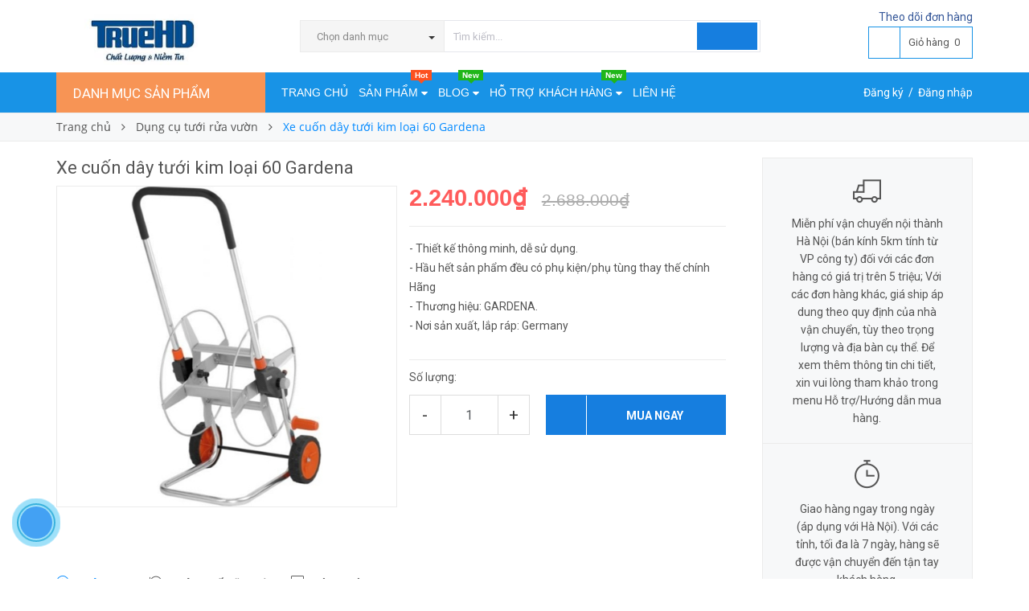

--- FILE ---
content_type: text/html; charset=utf-8
request_url: https://truehd.com.vn/xe-cuon-kim-loai-60
body_size: 20037
content:
<!DOCTYPE html>
<html lang="vi">
	<head>
		<meta name="google-site-verification" content="fn_dLWuE1-TtauUP1laE1UguzkaFpD7LHxNCboET_uc" />
		<meta name="msvalidate.01" content="FD9580FAAEE79506EF5104CCB58740F5" />
		<!google-site-verification=fn_dLWuE1-TtauUP1laE1UguzkaFpD7LHxNCboET_uc -->
		<!-- Global site tag (gtag.js) - Google Analytics -->
		<script async src="https://www.googletagmanager.com/gtag/js?id=UA-138161160-1"></script>
		<script>
  		window.dataLayer = window.dataLayer || [];
  		function gtag(){dataLayer.push(arguments);}
  		gtag('js', new Date());

  		gtag('config', 'UA-138161160-1');
		</script>
		<meta http-equiv="content-Type" content="text/html; charset=utf-8"/>
		<meta name="viewport" content="width=device-width, minimum-scale=1.0, maximum-scale=1.0, user-scalable=no">	
		<title>
			Xe cuốn dây tưới kim loại 60 Gardena

			
			
			 Công ty CP TrueHD Việt Nam			
		</title>
		<!-- ================= Page description ================== -->
		
		<meta name="description" content="Xe cuốn d&#226;y tưới kim loại 60 Gardena - nhập khẩu EU - Thiết kế ho&#224;n to&#224;n bằng th&#233;p kh&#244;ng gỉ, tay cầm cuộn thoải m&#225;i v&#224; đế ch&#226;n rộng. Điều chỉnh độ cao thấp dễ d&#224;ng. Hai b&#225;nh xe vận h&#224;nh trơn tru gi&#250;p cho bạn linh hoạt di chuyển. Th&#226;n xe c&#243; thiết kế điểm cắm c&#250;t để chống tr&#224;n nước sau khi sử dụng v&#224; vận chuyển.">
		
		<!-- ================= Meta ================== -->
		
		<meta name="keywords" content="Xe cuốn dây tưới kim loại 60 Gardena, Dụng cụ tưới rửa vườn, Thiết bị sân vườn EU, Nhật Bản, Dụng cụ sân vườn, Thiết bị sân vườn, Xe cuốn dây tưới, Xe cuốn dây tưới kim loại 60 Gardena, Công ty CP TrueHD Việt Nam, truehd.com.vn"/>		
		<link rel="canonical" href="https://truehd.com.vn/xe-cuon-kim-loai-60"/>
		<meta name='revisit-after' content='1 days' />
		<meta name="robots" content="noodp,index,follow" />
		<!-- ================= Favicon ================== -->
		
		<link rel="icon" href="//bizweb.dktcdn.net/100/328/208/themes/709684/assets/favicon.png?1710898568178" type="image/x-icon" />
		
		<!-- ================= Google Fonts ================== -->
		
		
		
		<link href="//fonts.googleapis.com/css?family=Roboto:400,700" rel="stylesheet" type="text/css" media="all" />
		


		<!-- Facebook Open Graph meta tags -->
		

	<meta property="og:type" content="product">
	<meta property="og:title" content="Xe cuốn dây tưới kim loại 60 Gardena">
	
		<meta property="og:image" content="http://bizweb.dktcdn.net/thumb/grande/100/328/208/products/lv020302013.jpg?v=1555308793713">
		<meta property="og:image:secure_url" content="https://bizweb.dktcdn.net/thumb/grande/100/328/208/products/lv020302013.jpg?v=1555308793713">
	
	<meta property="og:price:amount" content="2.240.000">
	<meta property="og:price:currency" content="VND">

<meta property="og:description" content="Xe cuốn dây tưới kim loại 60 Gardena - nhập khẩu EU - Thiết kế hoàn toàn bằng thép không gỉ, tay cầm cuộn thoải mái và đế chân rộng. Điều chỉnh độ cao thấp dễ dàng. Hai bánh xe vận hành trơn tru giúp cho bạn linh hoạt di chuyển. Thân xe có thiết kế điểm cắm cút để chống tràn nước sau khi sử dụng và vận chuyển.">
<meta property="og:url" content="https://truehd.com.vn/xe-cuon-kim-loai-60">
<meta property="og:site_name" content="Công ty CP TrueHD Việt Nam">		
		<!-- Plugin CSS -->			
		<link rel="stylesheet" href="//maxcdn.bootstrapcdn.com/font-awesome/4.5.0/css/font-awesome.min.css">
		<link rel="stylesheet" href="//code.ionicframework.com/ionicons/2.0.1/css/ionicons.min.css" >
		<link rel="stylesheet" href="//cdn.jsdelivr.net/themify-icons/0.1.2/css/themify-icons.css" >
		<script>
			
			 var template = 'product';
			  
		</script>
		<!-- Build Main CSS -->	
		<link href="//bizweb.dktcdn.net/100/328/208/themes/709684/assets/plugin.scss.css?1710898568178" rel="stylesheet" type="text/css" media="all" />
		<link href="//bizweb.dktcdn.net/100/328/208/themes/709684/assets/base.scss.css?1710898568178" rel="stylesheet" type="text/css" media="all" />		
		<link href="//bizweb.dktcdn.net/100/328/208/themes/709684/assets/style.scss.css?1710898568178" rel="stylesheet" type="text/css" media="all" />		
		<link href="//bizweb.dktcdn.net/100/328/208/themes/709684/assets/module.scss.css?1710898568178" rel="stylesheet" type="text/css" media="all" />
		<link href="//bizweb.dktcdn.net/100/328/208/themes/709684/assets/responsive.scss.css?1710898568178" rel="stylesheet" type="text/css" media="all" />


		<!-- End-->
		<!-- Bizweb conter for header -->
		<script>
	var Bizweb = Bizweb || {};
	Bizweb.store = 'truehd.mysapo.net';
	Bizweb.id = 328208;
	Bizweb.theme = {"id":709684,"name":"Pow Market - 12/4","role":"main"};
	Bizweb.template = 'product';
	if(!Bizweb.fbEventId)  Bizweb.fbEventId = 'xxxxxxxx-xxxx-4xxx-yxxx-xxxxxxxxxxxx'.replace(/[xy]/g, function (c) {
	var r = Math.random() * 16 | 0, v = c == 'x' ? r : (r & 0x3 | 0x8);
				return v.toString(16);
			});		
</script>
<script>
	(function () {
		function asyncLoad() {
			var urls = ["//static.zotabox.com/4/1/41dd38b70cd9ea6525e9068d8495064e/widgets.js?store=truehd.mysapo.net","//static.zotabox.com/4/1/41dd38b70cd9ea6525e9068d8495064e/widgets.js?store=truehd.mysapo.net","//static.zotabox.com/4/1/41dd38b70cd9ea6525e9068d8495064e/widgets.js?store=truehd.mysapo.net","//static.zotabox.com/4/1/41dd38b70cd9ea6525e9068d8495064e/widgets.js?store=truehd.mysapo.net","//static.zotabox.com/4/1/41dd38b70cd9ea6525e9068d8495064e/widgets.js?store=truehd.mysapo.net","//static.zotabox.com/4/1/41dd38b70cd9ea6525e9068d8495064e/widgets.js?store=truehd.mysapo.net","//static.zotabox.com/4/1/41dd38b70cd9ea6525e9068d8495064e/widgets.js?store=truehd.mysapo.net","//static.zotabox.com/4/1/41dd38b70cd9ea6525e9068d8495064e/widgets.js?store=truehd.mysapo.net","//static.zotabox.com/4/1/41dd38b70cd9ea6525e9068d8495064e/widgets.js?store=truehd.mysapo.net","//static.zotabox.com/4/1/41dd38b70cd9ea6525e9068d8495064e/widgets.js?store=truehd.mysapo.net","//productreviews.sapoapps.vn/assets/js/productreviews.min.js?store=truehd.mysapo.net","//bwstatistics.sapoapps.vn/genscript/script.js?store=truehd.mysapo.net"];
			for (var i = 0; i < urls.length; i++) {
				var s = document.createElement('script');
				s.type = 'text/javascript';
				s.async = true;
				s.src = urls[i];
				var x = document.getElementsByTagName('script')[0];
				x.parentNode.insertBefore(s, x);
			}
		};
		window.attachEvent ? window.attachEvent('onload', asyncLoad) : window.addEventListener('load', asyncLoad, false);
	})();
</script>


<script>
	window.BizwebAnalytics = window.BizwebAnalytics || {};
	window.BizwebAnalytics.meta = window.BizwebAnalytics.meta || {};
	window.BizwebAnalytics.meta.currency = 'VND';
	window.BizwebAnalytics.tracking_url = '/s';

	var meta = {};
	
	meta.product = {"id": 13453101, "vendor": "GARDENA - EU", "name": "Xe cuốn dây tưới kim loại 60 Gardena",
	"type": "Dụng cụ tưới rửa vườn", "price": 2240000 };
	
	
	for (var attr in meta) {
	window.BizwebAnalytics.meta[attr] = meta[attr];
	}
</script>

	
		<script src="/dist/js/stats.min.js?v=96f2ff2"></script>
	



<script type="text/javascript">google-site-verification: googleb992576a7d8ea510.html</script>
<script>

	window.enabled_enhanced_ecommerce = false;

</script>

<script>

	try {
		
				gtag('event', 'view_item', {
					event_category: 'engagement',
					event_label: "Xe cuốn dây tưới kim loại 60 Gardena"
				});
		
	} catch(e) { console.error('UA script error', e);}
	

</script>






<script>
	var eventsListenerScript = document.createElement('script');
	eventsListenerScript.async = true;
	
	eventsListenerScript.src = "/dist/js/store_events_listener.min.js?v=1b795e9";
	
	document.getElementsByTagName('head')[0].appendChild(eventsListenerScript);
</script>





				
		<script>var ProductReviewsAppUtil=ProductReviewsAppUtil || {};</script>

		<script src="//bizweb.dktcdn.net/100/328/208/themes/709684/assets/jquery-2.2.3.min.js?1710898568178" type="text/javascript"></script>
		<script>
			jQuery.browser = {};
			(function () {
				jQuery.browser.msie = false;
				jQuery.browser.version = 0;
				if (navigator.userAgent.match(/MSIE ([0-9]+)\./)) {
					jQuery.browser.msie = true;
					jQuery.browser.version = RegExp.$1;
				}
			})();
		</script>
	</head>
	<body>
		<div class="page-body">
			<div class="hidden-md hidden-lg opacity_menu"></div>
			<div class="opacity_filter"></div>
			<div class="body_opactiy"></div>
			<!-- Main content -->
			<div class="topbar hidden-xs hidden">
	<div class="container">
		<div class="row">
			<div class="col-lg-5 col-md-5 col-sm-6 hidden-xs">
				<div class="conatct_top hidden-xs">
					Bạn cần hỗ trợ:&nbsp;<a href="tel:0818581155">0818 581 155</a>
				</div>
			</div>
			<div class="col-lg-7 col-md-7 col-sm-6 col-xs-12">
					

				<div class="top_link_right">
					<a href="/apps/kiem-tra-don-hang" title="theo dõi đơn hàng">Theo dõi đơn hàng</a>
				</div>
			</div>
		</div>
	</div>
</div>
<div class="wrap_header_top">
	<div class="header_top">
		<div class="topbar_wrap">
			<div class="container">
				<div class="row">
					<div class="head_content col-lg-12 col-md-12 col-sm-12">
						<div class="row">
							<div class="menu-bar hidden-md hidden-lg">
								<a href="#nav-mobile">
									<i class="fa fa-align-justify"></i>
								</a>
							</div>
							<div class="logo_top col-lg-3 col-md-3">
								
								<a href="/" class="logo-wrapper ">					
									<img src="//bizweb.dktcdn.net/100/328/208/themes/709684/assets/logo.png?1710898568178" alt="logo ">					
								</a>
									
							</div>
							<div class="cart_ico_mobile hidden-lg hidden-md">
								<div class="mini-cart-mobile">
									<a class="cart_pcs" href="/cart"><i class="ion-bag"></i><span class="cartCount  count_item_pr"></span></a>
								</div>
							</div>

							<div class="col-lg-7 col-md-7 col-sm-12 col-xs-12 col-search-engine">
								<div class="header_search">
	<form class="input-group search-bar" action="/search" method="get" role="search">
		<div class="collection-selector hidden-xs hidden-sm">
			<div class="search_text">Chọn danh mục</div>
			<div id="search_info" class="list_search" style="display: none;">
				  
				<div class="search_item" data-coll-id="2631641" title="Thực phẩm chức năng">Thực phẩm chức năng</div>
				  
				<div class="search_item" data-coll-id="2152192" title="Hàng Xách Tay Đức">Hàng Xách Tay Đức</div>
				  
				<div class="search_item" data-coll-id="2105195" title="Giàn Phơi Thông Minh">Giàn Phơi Thông Minh</div>
				  
				<div class="search_item" data-coll-id="2059007" title="Máy lọc nước">Máy lọc nước</div>
				  
				<div class="search_item" data-coll-id="2059006" title="Máy lọc không khí">Máy lọc không khí</div>
				  
				<div class="search_item" data-coll-id="1948574" title="Máy lọc nước nhập khẩu">Máy lọc nước nhập khẩu</div>
				  
				<div class="search_item" data-coll-id="1942023" title="Xốp trải sàn">Xốp trải sàn</div>
				  
				<div class="search_item" data-coll-id="1903283" title="Hóa mỹ phẩm khác">Hóa mỹ phẩm khác</div>
				  
				<div class="search_item" data-coll-id="1903204" title="Y tế, Sức khỏe">Y tế, Sức khỏe</div>
				  
				<div class="search_item" data-coll-id="1900495" title="Sản phẩm được ưa chuộng">Sản phẩm được ưa chuộng</div>
				  
				<div class="search_item" data-coll-id="1900480" title="Sản phẩm khuyến mại">Sản phẩm khuyến mại</div>
				  
				<div class="search_item" data-coll-id="1889611" title="Thiết bị, dụng cụ bếp">Thiết bị, dụng cụ bếp</div>
				  
				<div class="search_item" data-coll-id="1889577" title="Điện máy gia đình">Điện máy gia đình</div>
				  
				<div class="search_item" data-coll-id="1844687" title="Balo, túi">Balo, túi</div>
				  
				<div class="search_item" data-coll-id="1844686" title="Vali Brothers">Vali Brothers</div>
				  
				<div class="search_item" data-coll-id="1844673" title="Sản phẩm hương thơm">Sản phẩm hương thơm</div>
				  
				<div class="search_item" data-coll-id="1844496" title="Chăm sóc da">Chăm sóc da</div>
				  
				<div class="search_item" data-coll-id="1785027" title="Thực phẩm sấy khô">Thực phẩm sấy khô</div>
				  
				<div class="search_item" data-coll-id="1785021" title="Thực phẩm chức năng">Thực phẩm chức năng</div>
				  
				<div class="search_item" data-coll-id="1785020" title="Gia vị, thực phẩm khác">Gia vị, thực phẩm khác</div>
				  
				<div class="search_item" data-coll-id="1785018" title="Thủy sản, hải sản">Thủy sản, hải sản</div>
				  
				<div class="search_item" data-coll-id="1785017" title="Thịt gia cầm">Thịt gia cầm</div>
				  
				<div class="search_item" data-coll-id="1785016" title="Thịt gia súc">Thịt gia súc</div>
				  
				<div class="search_item" data-coll-id="1785014" title="Thực phẩm sạch">Thực phẩm sạch</div>
				  
				<div class="search_item" data-coll-id="1785012" title="Đồ dùng mẹ và bé">Đồ dùng mẹ và bé</div>
				  
				<div class="search_item" data-coll-id="1785011" title="Quần áo, Bỉm">Quần áo, Bỉm</div>
				  
				<div class="search_item" data-coll-id="1785009" title="Sữa và thực phẩm dinh dưỡng">Sữa và thực phẩm dinh ...</div>
				  
				<div class="search_item" data-coll-id="1785008" title="Mẹ và bé">Mẹ và bé</div>
				  
				<div class="search_item" data-coll-id="1785007" title="Trang phục, dụng cụ Tennis">Trang phục, dụng cụ Te...</div>
				  
				<div class="search_item" data-coll-id="1785005" title="Trang phục, dụng cụ golf">Trang phục, dụng cụ golf</div>
				  
				<div class="search_item" data-coll-id="1785004" title="Đồ dùng du lịch">Đồ dùng du lịch</div>
				  
				<div class="search_item" data-coll-id="1784999" title="Đồ dùng thể thao và du lịch">Đồ dùng thể thao và du...</div>
				  
				<div class="search_item" data-coll-id="1784993" title="Thiết bị tưới tự động">Thiết bị tưới tự động</div>
				  
				<div class="search_item" data-coll-id="1784991" title="Hệ thống tưới vườn, cỏ">Hệ thống tưới vườn, cỏ</div>
				  
				<div class="search_item" data-coll-id="1784990" title="Dụng cụ tưới rửa vườn">Dụng cụ tưới rửa vườn</div>
				  
				<div class="search_item" data-coll-id="1784989" title="Dụng cụ làm vườn">Dụng cụ làm vườn</div>
				  
				<div class="search_item" data-coll-id="1784988" title="Máy công cụ làm vườn">Máy công cụ làm vườn</div>
				  
				<div class="search_item" data-coll-id="1784987" title="Thiết bị sân vườn EU, Nhật Bản">Thiết bị sân vườn EU, ...</div>
				  
				<div class="search_item" data-coll-id="1784983" title="Hóa mỹ phẩm">Hóa mỹ phẩm</div>
				  
				<div class="search_item" data-coll-id="1784980" title="Hóa chất tẩy rửa">Hóa chất tẩy rửa</div>
				  
				<div class="search_item" data-coll-id="1784977" title="Đồ dùng vệ sinh, lau rửa">Đồ dùng vệ sinh, lau rửa</div>
				  
				<div class="search_item" data-coll-id="1784970" title="Đồ dùng gia đình khác">Đồ dùng gia đình khác</div>
				  
				<div class="search_item" data-coll-id="1784965" title="Đồ gia dụng EU, Nhật Bản">Đồ gia dụng EU, Nhật Bản</div>
				  
				<div class="search_item" data-coll-id="1669318" title="Sản phẩm mới">Sản phẩm mới</div>
				  
				<div class="search_item" data-coll-id="1669315" title="Giờ Vàng">Giờ Vàng</div>
				
				<div class="liner_search"></div>
				<div class="search_item active" data-coll-id="0">Tất cả</div>
			</div>
		</div>
		<input type="search" name="query" value="" placeholder="Tìm kiếm... " class="input-group-field st-default-search-input search-text" autocomplete="off" required>
		<span class="input-group-btn">
			<button class="btn icon-fallback-text">
				<i class="ion-android-search"></i>
			</button>
		</span>
	</form>
</div>
							</div>
							<div class="col-lg-2 col-md-2 col-sm-2 hidden-sm hidden-xs">
								
								<div class="phone_main_menu">
									<a href="/apps/kiem-tra-don-hang" title="theo dõi đơn hàng">Theo dõi đơn hàng</a>
									<div class="downdown_cart hidden-sm hidden-xs">
										<div class="cart_ico inline-block ico_width">
											<div class="mini-cart">
												<a class="cart_pcs" href="/cart">
													<i class="ion-bag"></i> &nbsp;
													<span class="t_line">Giỏ hàng&nbsp;
														<span class="cartCount  count_item_pr"></span>
													</span>
												</a>
											</div>
											<div class="top-cart-content">					
												<ul id="cart-sidebar" class="mini-products-list count_li">
													<li class="list-item">
														<ul></ul>
													</li>
													<li class="action">
														<ul>
															<li class="li-fix-1">
																<div class="top-subtotal">
																	Tổng tiền thanh toán: 
																	<span class="price"></span>
																</div>
															</li>
															<li class="li-fix-2" style="">
																<div class="actions">
																	<a href="/cart" class="btn btn-primary">
																		<span>Giỏ hàng</span>
																	</a>
																	<a href="/checkout" class="btn btn-checkout btn-gray">
																		<span>Thanh toán</span>
																	</a>
																</div>
															</li>
														</ul>
													</li>
												</ul>
											</div>
										</div>
									</div>
								</div>
							</div>
						</div>
					</div>
				</div>
			</div>
		</div>
	</div>

</div>
<div class="wrap_main">
	<div class="container">
		<div class="row">
			<div class="col-lg-12 col-md-12 col-sm-12 col-xs-12">
				<div class="row">
					<div class="wrap_hed">
						<div class="megabar col-mega hidden-sm hidden-xs">
							<div class="menu_mega lineheight40">
								<div class="title_menu">
									<span class="title_">Danh mục sản phẩm</span>
									<span class="nav_button"><span class="ion-navicon"></span></span>
								</div>
								<div class="menu_mega_md_page menumega_get">
									<!--Menu này còn có ở file template index.bwt-->
									<div class="list_menu_header  normal col-lg-3 col-md-3">
										<ul class="ul_menu site-nav-vetical">
	



	
	

	
	<li class="nav_item lv1 li_check ">
		<a href="/san-pham-khuyen-mai" title="Sản phẩm khuyến mại">Sản phẩm khuyến mại
			<span class="label_s">
				
				<i class="labels sale">sale</i>
				
			</span>
		</a>
	</li>
	
	
	

	
	<li class="nav_item lv1 li_check new_s">
		<a href="/san-pham-duoc-ua-chuong-1" title="Sản phẩm ưa chuộng">Sản phẩm ưa chuộng
			<span class="label_s">
				
				<i class="labels hot">hot</i>
				
			</span>
		</a>
	</li>
	
	
	

	
	<li class="nav_item lv1 li_check ">
		<a title="Đồ gia dụng EU, Nhật Bản" href="/do-gia-dung-eu-nhat-ban">Đồ gia dụng EU, Nhật Bản
			<span class="label_s">
				
				<i class="labels new">new</i>
				
			</span>
			<i class="fa fa-angle-right"></i>
		</a>

		<ul class="ul_content_right_1 row">
			
			
			<li class="nav_item lv2 col-lg-3 col-md-3">

				<a href="/thiet-bi-dung-cu-bep" title="Thiết bị, Dụng cụ bếp">Thiết bị, Dụng cụ bếp</a>

				<ul class="ul_content_right_2">
					
				</ul>
			</li>
			
			
			
			<li class="nav_item lv2 col-lg-3 col-md-3">

				<a href="/dien-may-gia-dinh-1" title="Điện máy gia đình">Điện máy gia đình</a>

				<ul class="ul_content_right_2">
					
				</ul>
			</li>
			
			
			
			<li class="nav_item lv2 col-lg-3 col-md-3"><a href="/may-loc-nuoc-nhap-khau" title="Máy lọc nước nhập khẩu">Máy lọc nước nhập khẩu</a></li>
			
			
			
			<li class="nav_item lv2 col-lg-3 col-md-3"><a href="/y-te-suc-khoe" title="Y tế, Sức khỏe">Y tế, Sức khỏe</a></li>
			
			
			
			<li class="nav_item lv2 col-lg-3 col-md-3">

				<a href="/do-dung-ve-sinh-lau-rua" title="Đồ dùng vệ sinh, lau rửa">Đồ dùng vệ sinh, lau rửa</a>

				<ul class="ul_content_right_2">
					
				</ul>
			</li>
			
			
			
			<li class="nav_item lv2 col-lg-3 col-md-3"><a href="/do-dung-gia-dinh-khac" title="Đồ dùng gia đình khác">Đồ dùng gia đình khác</a></li>
			
			
			
			<li class="nav_item lv2 col-lg-3 col-md-3">

				<a href="/hoa-my-pham" title="Hóa mỹ phẩm">Hóa mỹ phẩm</a>

				<ul class="ul_content_right_2">
					
				</ul>
			</li>
			
			
			
			<li class="nav_item lv2 col-lg-3 col-md-3">

				<a href="/hoa-chat-tay-rua" title="Hóa chất tẩy rửa">Hóa chất tẩy rửa</a>

				<ul class="ul_content_right_2">
					
				</ul>
			</li>
			
			
		</ul>
	</li>
	
	
	

	
	<li class="nav_item lv1 li_check ">
		<a href="/thiet-bi-san-vuon-eu-nhat-ban" title="Sân vườn EU, Nhật Bản">Sân vườn EU, Nhật Bản
			<span class="label_s">
				
				<i class="labels "></i>
				
			</span>
		</a>
	</li>
	
	
	

	
	<li class="nav_item lv1 li_check ">
		<a href="/hang-xach-tay-duc" title="Hàng Xách Tay Đức">Hàng Xách Tay Đức
			<span class="label_s">
				
			</span>
		</a>
	</li>
	
	
	

	
	<li class="nav_item lv1 li_check ">
		<a title="Nội, ngoại thất" href="/xop-trai-san">Nội, ngoại thất
			<span class="label_s">
				
			</span>
			<i class="fa fa-angle-right"></i>
		</a>

		<ul class="ul_content_right_1 row">
			
			
			<li class="nav_item lv2 col-lg-3 col-md-3"><a href="/xop-trai-san" title="Xốp trải sàn">Xốp trải sàn</a></li>
			
			
			
			<li class="nav_item lv2 col-lg-3 col-md-3"><a href="/gian-phoi-thong-minh" title="Dàn Phơi Thông Minh">Dàn Phơi Thông Minh</a></li>
			
			
		</ul>
	</li>
	
	
	

	
	<li class="nav_item lv1 li_check ">
		<a href="/do-dung-the-thao-va-du-lich" title="Thể thao và du lịch">Thể thao và du lịch
			<span class="label_s">
				
			</span>
		</a>
	</li>
	
	


</ul>
<ul class="ul_menu ul_check">
	<li class="lv1 nav_item xemthem clearfix">
		<a href="javascript:;">
			Xem thêm các mục
		</a> 
	</li>
	<li class="lv1 thugon nav_item  clearfix">
		<a href="javascript:;">
			Thu gọn các mục
		</a> 
	</li>
</ul>
									</div>
								</div>
							</div>
						</div>
						<div class="nav_mega_right">
							<div class="main_nav_header">
								<nav class="hidden-sm hidden-xs nav-main">
	<div class="menu_hed head_1">
		<ul class="nav nav_1">
			


			


			 
			<li class=" nav-item nav-items  ">
				<a class="nav-link" href="/">
					Trang chủ 
					<span class="label_">
						
					</span>
				</a>

			</li>
			
			


			


			
			<li class="menu_hover nav-item nav-items ">
				<a class="nav-link ">
					Sản phẩm <i class="fa fa-caret-down" data-toggle="dropdown"></i>
					<span class="label_">
						
						<i class="label hot">hot</i>
						
					</span>
				</a>	
				<ul class="dropdown-menu border-box">
					
					
					<li class="nav-item-lv2">
						<a class="nav-link" href="/san-pham-khuyen-mai">Sản phẩm khuyến mại</a>
					</li>
					
					
					
					<li class="nav-item-lv2">
						<a class="nav-link" href="/san-pham-duoc-ua-chuong-1">Sản phẩm ưa chuộng</a>
					</li>
					
					
					
					<li class="dropdown-submenu nav-items nav-item-lv2">
						<a class="nav-link" href="/do-gia-dung-eu-nhat-ban">Đồ gia dụng EU, Nhật Bản </a>
						<i class="fa fa-caret-right" data-toggle="dropdown"></i>
						<ul class="dropdown-menu border-box">
							
							<li class="nav-item-lv3">
								<a class="nav-link" href="/thiet-bi-dung-cu-bep">Thiết bị, Dụng cụ bếp</a>
							</li>	
							
							<li class="nav-item-lv3">
								<a class="nav-link" href="/dien-may-gia-dinh-1">Điện máy gia đình</a>
							</li>	
							
							<li class="nav-item-lv3">
								<a class="nav-link" href="/may-loc-nuoc-nhap-khau">Máy lọc nước nhập khẩu</a>
							</li>	
							
							<li class="nav-item-lv3">
								<a class="nav-link" href="/y-te-suc-khoe">Y tế, Sức khỏe</a>
							</li>	
							
							<li class="nav-item-lv3">
								<a class="nav-link" href="/do-dung-ve-sinh-lau-rua">Đồ dùng vệ sinh, lau rửa</a>
							</li>	
							
							<li class="nav-item-lv3">
								<a class="nav-link" href="/do-dung-gia-dinh-khac">Đồ dùng gia đình khác</a>
							</li>	
							
							<li class="nav-item-lv3">
								<a class="nav-link" href="/hoa-my-pham">Hóa mỹ phẩm</a>
							</li>	
							
							<li class="nav-item-lv3">
								<a class="nav-link" href="/hoa-chat-tay-rua">Hóa chất tẩy rửa</a>
							</li>	
							
						</ul>                      
					</li>
					
					
					
					<li class="nav-item-lv2">
						<a class="nav-link" href="/thiet-bi-san-vuon-eu-nhat-ban">Sân vườn EU, Nhật Bản</a>
					</li>
					
					
					
					<li class="nav-item-lv2">
						<a class="nav-link" href="/hang-xach-tay-duc">Hàng Xách Tay Đức</a>
					</li>
					
					
					
					<li class="dropdown-submenu nav-items nav-item-lv2">
						<a class="nav-link" href="/xop-trai-san">Nội, ngoại thất </a>
						<i class="fa fa-caret-right" data-toggle="dropdown"></i>
						<ul class="dropdown-menu border-box">
							
							<li class="nav-item-lv3">
								<a class="nav-link" href="/xop-trai-san">Xốp trải sàn</a>
							</li>	
							
							<li class="nav-item-lv3">
								<a class="nav-link" href="/gian-phoi-thong-minh">Dàn Phơi Thông Minh</a>
							</li>	
							
						</ul>                      
					</li>
					
					
					
					<li class="nav-item-lv2">
						<a class="nav-link" href="/do-dung-the-thao-va-du-lich">Thể thao và du lịch</a>
					</li>
					
					

				</ul>
			</li>
			
			


			


			
			<li class="menu_hover nav-item nav-items ">
				<a class="nav-link ">
					Blog <i class="fa fa-caret-down" data-toggle="dropdown"></i>
					<span class="label_">
						
						<i class="label new">new</i>
						
					</span>
				</a>	
				<ul class="dropdown-menu border-box">
					
					
					<li class="nav-item-lv2">
						<a class="nav-link" href="/tin-tuc">Tin tức</a>
					</li>
					
					
					
					<li class="nav-item-lv2">
						<a class="nav-link" href="/huong-dan-su-dung">Hướng dẫn sử dụng</a>
					</li>
					
					

				</ul>
			</li>
			
			


			


			
			<li class="menu_hover nav-item nav-items ">
				<a class="nav-link ">
					Hỗ trợ khách hàng <i class="fa fa-caret-down" data-toggle="dropdown"></i>
					<span class="label_">
						
						<i class="label new">new</i>
						
					</span>
				</a>	
				<ul class="dropdown-menu border-box">
					
					
					<li class="nav-item-lv2">
						<a class="nav-link" href="/gioi-thieu">Giới thiệu</a>
					</li>
					
					
					
					<li class="nav-item-lv2">
						<a class="nav-link" href="/huong-dan">Chính sách thanh toán</a>
					</li>
					
					
					
					<li class="nav-item-lv2">
						<a class="nav-link" href="/dieu-khoan">Chính sách giao hàng</a>
					</li>
					
					
					
					<li class="nav-item-lv2">
						<a class="nav-link" href="/chinh-sach-doi-tra-hang-hoa">Chính sách bảo hành/đổi trả hàng</a>
					</li>
					
					
					
					<li class="nav-item-lv2">
						<a class="nav-link" href="/chinh-sach-bao-mat-ttcn">Chính sách bảo mật TT cá nhân</a>
					</li>
					
					

				</ul>
			</li>
			
			


			


			 
			<li class=" nav-item nav-items  ">
				<a class="nav-link" href="/lien-he">
					Liên hệ 
					<span class="label_">
						
					</span>
				</a>

			</li>
			
			
		</ul>	
	</div>
</nav>
							</div>
						</div>
						<div class="_login hidden-xs hidden-sm">
							<i class="ion-person-stalker"></i>
							
							<a href="/account/register" title="Đăng ký">Đăng ký</a>&nbsp; /&nbsp;
							<a href="/account/login"  title="Đăng nhập">Đăng nhập</a>
							
						</div>
					</div>
				</div>
			</div>
		</div>
	</div>
</div>

			




<section class="bread-crumb">
	<span class="crumb-border"></span>
	<div class="container">
		<div class="row">
			<div class="col-xs-12 a-left">
				<ul class="breadcrumb" itemscope itemtype="http://data-vocabulary.org/Breadcrumb">					
					<li class="home">
						<a itemprop="url" href="/" ><span itemprop="title">Trang chủ</span></a>						
						<span class="mr_lr">&nbsp;<i class="fa fa-angle-right"></i>&nbsp;</span>
					</li>
					
					
					<li>
						<a itemprop="url" href="/dung-cu-tuoi-rua-san-vuon"><span itemprop="title">Dụng cụ tưới rửa vườn</span></a>						
						<span class="mr_lr">&nbsp;<i class="fa fa-angle-right"></i>&nbsp;</span>
					</li>
					
					<li><strong><span itemprop="title">Xe cuốn dây tưới kim loại 60 Gardena</span></strong><li>
					
				</ul>
			</div>
		</div>
	</div>
</section>















<section class="product margin-top-20" itemscope itemtype="http://schema.org/Product">	
	<meta itemprop="url" content="//truehd.com.vn/xe-cuon-kim-loai-60">
	<meta itemprop="name" content="Xe cuốn dây tưới kim loại 60 Gardena">
	<meta itemprop="image" content="http://bizweb.dktcdn.net/thumb/grande/100/328/208/products/lv020302013.jpg?v=1555308793713">
	<meta itemprop="description" content="- Thiết kế thông minh, dễ sử dụng.
- Hầu hết sản phẩm đều có phụ kiện/phụ tùng thay thế chính Hãng
- Thương hiệu: GARDENA.
-&nbsp;Nơi sản xuất, lắp ráp: Germany">
	
	<meta itemprop="brand" content="GARDENA - EU">
	
	
	<meta itemprop="model" content="">
	
	
	<meta itemprop="sku" content="LV020302013">

	
	<div class="container">
		<div class="row">
			<div class="details-product">
				<div class="col-lg-9 col-md-12 col-sm-12 col-xs-12">
					<div class="rows row-width">
						<form enctype="multipart/form-data" id="add-to-cart-form" action="/cart/add" method="post" class="form-width form-inline">
							<h1 class="title-product" itemprop="name">Xe cuốn dây tưới kim loại 60 Gardena</h1>
							
							<div class="reviews_details_product hidden">
								<div class="bizweb-product-reviews-badge" data-id="13453101"></div>
								<span class="danhgiasp"><i class="ion-ios-compose-outline"></i><a href="#" onclick="scrollToxx();">&nbsp;Đánh giá sản phẩm này</a></span>
							</div>
							
							<div class="product-detail-left product-images col-xs-12 col-sm-6 col-md-6 col-lg-6">
								<div class="row">
									<div class="col_large_full large-image">
										<a  href="//bizweb.dktcdn.net/thumb/1024x1024/100/328/208/products/lv020302013.jpg?v=1555308793713" class="large_image_url checkurl"   data-rel="prettyPhoto[product-gallery]" >
											
											<img id="img_01" class="img-responsive" alt="Xe cuốn dây tưới kim loại 60 Gardena" src="//bizweb.dktcdn.net/thumb/large/100/328/208/products/lv020302013.jpg?v=1555308793713" data-zoom-image="https://bizweb.dktcdn.net/100/328/208/products/lv020302013.jpg?v=1555308793713"/>
										</a>
										<div class="hidden">
											
											
											
											
											<div class="item">
												<a href="https://bizweb.dktcdn.net/100/328/208/products/lv020302013.jpg?v=1555308793713" data-image="https://bizweb.dktcdn.net/100/328/208/products/lv020302013.jpg?v=1555308793713" data-zoom-image="https://bizweb.dktcdn.net/100/328/208/products/lv020302013.jpg?v=1555308793713" data-rel="prettyPhoto[product-gallery]">										
												</a>
											</div>	
											
										</div>
									</div>

									<div class="thumb_gallary">
										
									</div>
									

								</div>
							</div>
							<div class="col-xs-12 col-sm-6 col-md-6 col-lg-6 details-pro">
								

								<div class="price-box" itemprop="offers" itemscope itemtype="http://schema.org/Offer">
									<link itemprop="availability" href="http://schema.org/InStock">
									<meta itemprop="priceCurrency" content="VND">
									<meta itemprop="price" content="2240000">
									<meta itemprop="url" content="https://truehd.com.vn/xe-cuon-kim-loai-60">
									
									<meta itemprop="priceSpecification" content="2688000">
									
									<meta itemprop="priceValidUntil" content="2099-01-01">
									
									<span class="special-price"><span class="price product-price">2.240.000₫</span> 
									</span> <!-- Giá Khuyến mại -->
									<span class="old-price"><del class="price product-price-old sale">2.688.000₫</del> 
									</span> <!-- Giá gốc -->
									
									
									
									
									
								</div>

								
								<div class="product-summary product_description">
									<div class="rte description">
										
										<p>- Thiết kế thông minh, dễ sử dụng.<br />
- Hầu hết sản phẩm đều có phụ kiện/phụ tùng thay thế chính Hãng<br />
- Thương hiệu: GARDENA.<br />
-&nbsp;Nơi sản xuất, lắp ráp: Germany</p>
										
									</div>
								</div>
								

								
								
								
								
								
								
								
								
								
								
								
								<div class="form-product col-sm-12">

									
									<div class="box-variant clearfix ">
										
										<input type="hidden" name="variantId" value="22379240" />
										
									</div>
									<div class="form-group form_button_details ">
										<header class="not_bg">Số lượng:</header>
										<div class="custom input_number_product custom-btn-number form-control">									
											<button class="btn_num num_1 button button_qty" onClick="var result = document.getElementById('qtym'); var qtypro = result.value; if( !isNaN( qtypro ) &amp;&amp; qtypro &gt; 1 ) result.value--;return false;" type="button">-</button>
											<input type="text" id="qtym" name="quantity" value="1"  class="form-control prd_quantity" onkeypress="if ( isNaN(this.value + String.fromCharCode(event.keyCode) )) return false;" onchange="if(this.value == 0)this.value=1;">
											<button class="btn_num num_2 button button_qty" onClick="var result = document.getElementById('qtym'); var qtypro = result.value; if( !isNaN( qtypro )) result.value++;return false;" type="button">+</button>
										</div>
																			
										<button type="submit" class="btn btn-lg  btn-cart button_cart_buy_enable add_to_cart btn_buy">
											<i class="ion-bag"></i>&nbsp;&nbsp;<span>Mua ngay</span>
										</button>									
										
									</div>


								</div>

								
								<div class="social-sharing ">
									<span class="ttt hidden">Chia sẻ: </span>
									<div class="addthis_inline_share_toolbox share_add">
									</div>
								</div>
															
							</div>
							<div id="top-tabs-info" class="">
								<!-- Fixed scroll -->
								<div class="productAnchor_horizonalNavs hidden-xs">
									<div class="container">
										<div class="row">
											<div class="col-md-12">
												<div class="productAnchor_horizonalNav">
													<div class="product_info_image hidden-xs">
														<img class="pict imagelazyload" src="//bizweb.dktcdn.net/thumb/small/100/328/208/products/lv020302013.jpg?v=1555308793713" alt="Xe cuốn dây tưới kim loại 60 Gardena" />
													</div>
													<div class="product_info_content hidden-xs">
														<h3 class="product_info_name" title="Xe cuốn dây tưới kim loại 60 Gardena">Xe cuốn dây tưới kim loại 60 Gardena</h3>
														<div class="product_info_price">
															<div class="product_info_price_title">
																Giá bán:
															</div>
															
															<div class="product_info_price_value">
																<div class="product_info_price_value-final">2.240.000₫</div>
															</div>
															
														</div>
													</div>
													<div class="product_info_buttons">
														
														<button class="btn btn_buyNow btn-buy-now-click add_to_cart">
															<span class="txt-main">MUA NGAY</span>
														</button>
														
														<a class="btn btn_traGop btn-tra-gop-click s-flag" href="tel:0818581155">
															<span class="txt-main hidden-xs">Liên hệ đặt hàng</span>
															<span class="txt-sub">0818 581 155</span>
															<i class="fa fa-phone visible-xs" aria-hidden="true"></i>
														</a>
													</div>
												</div>
											</div>
										</div>
									</div>
								</div>
								<!--endfixed scroll-->
							</div>
						</form>
						<!-- Tab -->
						<div class="tab_width_full">
							<div class="row margin-top-30 xs-margin-top-15">
								
								<div id="tab_ord" class="col-xs-12 col-sm-12 col-lg-12 col-md-12">
									<!-- Nav tabs -->
									<div class="product-tab e-tabs not-dqtab">
										<span class="border-dashed-tab"></span>
										<ul class="tabs tabs-title clearfix">	
											
											<li class="tab-link" data-tab="tab-1">
												<h3><i class="ti-info-alt"></i><span>Thông tin</span></h3>
											</li>																	
											
											
											<li class="tab-link" data-tab="tab-2">
												<h3><i class="ti-reload"></i><span>Thông số kỹ thuật</span></h3>
											</li>																	
											
											
											<li class="tab-link" data-tab="tab-3" id="tab-review">
												<h3><i class="ti-comments"></i><span>Đánh giá</span></h3>
											</li>																	
											
										</ul>																									
										<div class="tab-float">
											
											<div id="tab-1" class="tab-content content_extab">
												<div class="rte">
													
													<p><span style="font-size:18px;"><strong>Xe cuốn dây tưới kim loại 60 Gardena</strong></span></p>
<p>Xe cuộn ống dây kim loại Gardena với thiết kế chắc chắn hoàn toàn bằng thép không gì, tay cầm cuộn thoải mái và đế chân rộng tạo sự ổn định và thăng bằng tốt khi kéo và cuộn dây lại.</p>
<p>Bạn có thể điều chỉnh độ cao thấp của tay cầm tùy theo chiều cao của cơ thể của bạn. Với hai bánh xe vận hành trơn tru giúp cho bạn linh hoạt di chuyển xe tới từng vị trí đặt điểm chờ nước trong khu vườn của mình. Một điểm thuận lợi nữa là thân xe có thiết kế điểm cắm cút để chống tràn nước sau khi sử dụng và trong quá trình vận chuyển.</p>
<p>Thương hiệu: GARDENA.<br />
Xuất xứ: EU.<br />
Nơi sản xuất, lắp ráp: Germany</p>
																							
												</div>
											</div>	
											
											
											<div id="tab-2" class="tab-content content_extab">
												<div class="rte">
													
													Đây là tab tuỳ chỉnh
													
												</div>
											</div>	
											
											
											<div id="tab-3" class="tab-content content_extab tab-review-c">
												<div class="rte">
													<div id="bizweb-product-reviews" class="bizweb-product-reviews" data-id="13453101">
    
        <div class="title-bl">
            <h3>Đánh giá sản phẩm</h3>
        </div>
        <div id="bizweb-product-reviews-sub" style="width:100%">
            <div class="bizweb-product-reviews-summary" id="bizweb-product-reviews-summary">
                <div>
                    <meta itemprop="name" content="Xe cuốn dây tưới kim loại 60 Gardena" />
                    <div class="bpr-summary" itemprop="aggregateRating" itemscope itemtype="http://schema.org/AggregateRating">
                        <meta content="4,5" itemprop="ratingValue" />
                        <meta content="5" itemprop="bestRating" />
                        <meta content="1" itemprop="worstRating" />
                        <meta content="2" itemprop="ratingCount" />

                        <span class="bpr-summary-average">4,5</span>
                        <div id="bizweb-prv-summary-star" class="bizweb-product-reviews-star" data-score="4,5" data-number="5"></div>
                        <div class="bpr-summary-caption"></div>
                    </div>
                </div>
            </div>
            <span class="product-reviews-summary-actions">
            </span>
            <div class="bizweb-product-reviews-form" id="bpr-form_13453101" style="display:none;">
            </div>
            <div style="display:none;" id="bpr-thanks" class="bizweb-product-reviews-form">
            </div>
            <div id="bpr-list" class="bizweb-product-reviews-list">
            </div>
            <div id="bpr-more-reviews">
            </div>
        </div>
    
</div>
												</div>
											</div>	
											
										</div>
									</div>		
								</div>
								
							</div>
						</div>
						
						<div itemprop="review" itemscope itemtype="https://schema.org/Review" class="hidden">
							<span itemprop="itemReviewed" itemscope itemtype="https://schema.org/Thing">
								<span itemprop="name">Xe cuốn dây tưới kim loại 60 Gardena</span>
							</span>
							<span itemprop="author" itemscope itemtype="https://schema.org/Person">
								<span itemprop="name">Công ty CP TrueHD Việt Nam</span>
							</span>
							<div itemprop="reviewRating" itemscope itemtype="https://schema.org/Rating" class="hidden">

								<span itemprop="ratingValue">10</span> out of
								<span itemprop="bestRating">10</span>
							</div>
							<span itemprop="publisher" itemscope itemtype="https://schema.org/Organization">
								<meta itemprop="name" content="Công ty CP TrueHD Việt Nam">
							</span>
						</div>

						
						<!-- Endtab -->
					</div>
				</div>

				<div class="col-md-12 col-lg-3 col-sm-12 col-xs-12">
					<aside class="aside_product_index">
						<div class="service_product">
							
							
							
							
							
							<div class="item_policy_details">
								<i class="ti-truck"></i>
								<p class="content">Miễn phí vận chuyển nội thành Hà Nội (bán kính 5km tính từ VP công ty) đối với các đơn hàng có giá trị trên 5 triệu; Với các đơn hàng khác, giá ship áp dung theo quy định của nhà vận chuyển, tùy theo trọng lượng và địa bàn cụ thể. Để xem thêm thông tin chi tiết, xin vui lòng tham khảo trong menu Hỗ trợ/Hướng dẫn mua hàng.</p>
							</div>
							
							
							
							
							
							
							<div class="item_policy_details">
								<i class="ti-timer"></i>
								<p class="content">Giao hàng ngay trong ngày (áp dụng với Hà Nội). Với các tỉnh, tối đa là 7 ngày, hàng sẽ được vận chuyển đến tận tay khách hàng.</p>
							</div>
							
							
							
							
							
							
							<div class="item_policy_details">
								<i class="ti-reload"></i>
								<p class="content">Nếu sản phẩm bị lỗi do phía Công ty, đảm bảo đổi trả trong 7 ngày. Thủ tục đơn giản, nhanh chóng.</p>
							</div>
							
							
							
							
							
							
							
						</div>
					</aside>
					<aside class="aside_product_index margin-bottom-20">

						<div class="title_module_arrow main">
							<h2>
								<a href="san-pham-noi-bat" title="Sản phẩm ưu đãi">
									Sản phẩm ưu đãi
								</a>
							</h2>
						</div>

						<div class="product_loop_inaside combo margin-top-15">
							<div class="owl_product_mini">
								
							</div>
						</div>
					</aside>
					<div class="aside-item">

					</div>

				</div>

			</div>



			
			
			

			<div class="col-md-12 col-sm-12 col-xs-12 col-lg-12 margin-bottom-30">
				<div class="section_product_related  not_bf_af margin-top-30">

					<div class="title_module_arrow main">
						<h2>
							<a href="/dung-cu-tuoi-rua-san-vuon" title="Sản phẩm cùng loại">
								Sản phẩm cùng loại
							</a>
						</h2>
					</div>

					<div class="border_wrap col-lg-12 col-md-12 col-sm-12 col-xs-12 no-padding">
						
						<div class="owl_product_comback recent_product">
							<div class="section_two_row row">
								<div class="tab-content">
									
									
									<div class="wrp_list_product  col-lg-3 col-md-3 col-sm-6 col-xs-12">
										<div class="item">
											




 














<div class="product-box product-list-small">															
	<div class="product-thumbnail">
		<a href="/voi-phun-kim-loai-cao-cap-da-tac-dung-gardena-18317-20" title="VÒI PHUN KIM LOẠI CAO CẤP ĐA TÁC DỤNG GARDENA">
			<img src="//bizweb.dktcdn.net/thumb/small/100/328/208/themes/709684/assets/ajaxloader.gif?1710898568178" data-lazyload="//bizweb.dktcdn.net/thumb/small/100/328/208/products/ava2-5.jpg?v=1655571370417" alt="VÒI PHUN KIM LOẠI CAO CẤP ĐA TÁC DỤNG GARDENA">
		</a>	
	</div>
	<div class="product-info a-left">
		<h3 class="product-name"><a class="ab" href="/voi-phun-kim-loai-cao-cap-da-tac-dung-gardena-18317-20" title="VÒI PHUN KIM LOẠI CAO CẤP ĐA TÁC DỤNG GARDENA">VÒI PHUN KIM LOẠI CAO CẤP ĐA TÁC DỤNG GARDENA</a></h3>

		
		
		<div class="price-box clearfix">			
			<span class="price product-price">980.000₫</span>
			
			<span class="price product-price-old">
				1.120.000₫			
			</span>
						
		</div>		
		
		
		
		<div class="review_star">
			<div class="bizweb-product-reviews-badge" data-id="26494124"></div>
		</div>
		
	</div>
</div>
										</div>
									</div>
									
									
									
									<div class="wrp_list_product  col-lg-3 col-md-3 col-sm-6 col-xs-12">
										<div class="item">
											




 














<div class="product-box product-list-small">															
	<div class="product-thumbnail">
		<a href="/xe-cuon-ong-day-tuoi-aquaroll-gardena-18502-20" title="XE CUỘN ỐNG DÂY TƯỚI AQUAROLL GARDENA 18502-20">
			<img src="//bizweb.dktcdn.net/thumb/small/100/328/208/themes/709684/assets/ajaxloader.gif?1710898568178" data-lazyload="//bizweb.dktcdn.net/thumb/small/100/328/208/products/xe-cuon-ong-day-aquaroll-gardena-18502-20-1.jpg?v=1647318615430" alt="XE CUỘN ỐNG DÂY TƯỚI AQUAROLL GARDENA 18502-20">
		</a>	
	</div>
	<div class="product-info a-left">
		<h3 class="product-name"><a class="ab" href="/xe-cuon-ong-day-tuoi-aquaroll-gardena-18502-20" title="XE CUỘN ỐNG DÂY TƯỚI AQUAROLL GARDENA 18502-20">XE CUỘN ỐNG DÂY TƯỚI AQUAROLL GARDENA 18502-20</a></h3>

		
		
		<div class="price-box clearfix">			
			<span class="price product-price">2.300.000₫</span>
			
			<span class="price product-price-old">
				2.760.000₫			
			</span>
						
		</div>		
		
		
		
		<div class="review_star">
			<div class="bizweb-product-reviews-badge" data-id="25039022"></div>
		</div>
		
	</div>
</div>
										</div>
									</div>
									
									
									
									<div class="wrp_list_product  col-lg-3 col-md-3 col-sm-6 col-xs-12">
										<div class="item">
											




 














<div class="product-box product-list-small">															
	<div class="product-thumbnail">
		<a href="/bo-day-rut-tu-dong-15-met-gardena-18600-20" title="BỘ DÂY RÚT TỰ ĐÔNG 15 MÉT GARDENA 18600-20">
			<img src="//bizweb.dktcdn.net/thumb/small/100/328/208/themes/709684/assets/ajaxloader.gif?1710898568178" data-lazyload="//bizweb.dktcdn.net/thumb/small/100/328/208/products/ev-349108.jpg?v=1647317933997" alt="BỘ DÂY RÚT TỰ ĐÔNG 15 MÉT GARDENA 18600-20">
		</a>	
	</div>
	<div class="product-info a-left">
		<h3 class="product-name"><a class="ab" href="/bo-day-rut-tu-dong-15-met-gardena-18600-20" title="BỘ DÂY RÚT TỰ ĐÔNG 15 MÉT GARDENA 18600-20">BỘ DÂY RÚT TỰ ĐÔNG 15 MÉT GARDENA 18600-20</a></h3>

		
		
		<div class="price-box clearfix">			
			<span class="price product-price">4.959.999₫</span>
			
			<span class="price product-price-old">
				5.950.000₫			
			</span>
						
		</div>		
		
		
		
		<div class="review_star">
			<div class="bizweb-product-reviews-badge" data-id="25038885"></div>
		</div>
		
	</div>
</div>
										</div>
									</div>
									
									
									
									<div class="wrp_list_product  col-lg-3 col-md-3 col-sm-6 col-xs-12">
										<div class="item">
											




 














<div class="product-box product-list-small">															
	<div class="product-thumbnail">
		<a href="/xe-cuon-ong-day-va-ong-day-gardena-18517-20" title="XE CUỘN ỐNG DÂY VÀ ỐNG DÂY GARDENA 18517-20">
			<img src="//bizweb.dktcdn.net/thumb/small/100/328/208/themes/709684/assets/ajaxloader.gif?1710898568178" data-lazyload="//bizweb.dktcdn.net/thumb/small/100/328/208/products/cuo-n-o-ng-da-y-m-slide.jpg?v=1647317296743" alt="XE CUỘN ỐNG DÂY VÀ ỐNG DÂY GARDENA 18517-20">
		</a>	
	</div>
	<div class="product-info a-left">
		<h3 class="product-name"><a class="ab" href="/xe-cuon-ong-day-va-ong-day-gardena-18517-20" title="XE CUỘN ỐNG DÂY VÀ ỐNG DÂY GARDENA 18517-20">XE CUỘN ỐNG DÂY VÀ ỐNG DÂY GARDENA 18517-20</a></h3>

		
		
		<div class="price-box clearfix">			
			<span class="price product-price">3.485.000₫</span>
			
			<span class="price product-price-old">
				4.164.000₫			
			</span>
						
		</div>		
		
		
		
		<div class="review_star">
			<div class="bizweb-product-reviews-badge" data-id="25038689"></div>
		</div>
		
	</div>
</div>
										</div>
									</div>
									
									
									
									<div class="wrp_list_product  col-lg-3 col-md-3 col-sm-6 col-xs-12">
										<div class="item">
											




 














<div class="product-box product-list-small">															
	<div class="product-thumbnail">
		<a href="/xe-cuon-ong-kim-loai-gardena-18542-20" title="XE CUỘN ỐNG KIM LOẠI GARDENA 18542-20">
			<img src="//bizweb.dktcdn.net/thumb/small/100/328/208/themes/709684/assets/ajaxloader.gif?1710898568178" data-lazyload="//bizweb.dktcdn.net/thumb/small/100/328/208/products/18542-2.jpg?v=1647316447263" alt="XE CUỘN ỐNG KIM LOẠI GARDENA 18542-20">
		</a>	
	</div>
	<div class="product-info a-left">
		<h3 class="product-name"><a class="ab" href="/xe-cuon-ong-kim-loai-gardena-18542-20" title="XE CUỘN ỐNG KIM LOẠI GARDENA 18542-20">XE CUỘN ỐNG KIM LOẠI GARDENA 18542-20</a></h3>

		
		
		<div class="price-box clearfix">			
			<span class="price product-price">3.229.000₫</span>
			
			<span class="price product-price-old">
				3.900.000₫			
			</span>
						
		</div>		
		
		
		
		<div class="review_star">
			<div class="bizweb-product-reviews-badge" data-id="25038577"></div>
		</div>
		
	</div>
</div>
										</div>
									</div>
									
									
									
									<div class="wrp_list_product  col-lg-3 col-md-3 col-sm-6 col-xs-12">
										<div class="item">
											




 














<div class="product-box product-list-small">															
	<div class="product-thumbnail">
		<a href="/bo-day-treo-tuong-gardena-co-cuon-day-08009-20" title="BỘ DÂY TREO TƯỜNG GARDENA (CÓ CUỘN DÂY) 08009-20">
			<img src="//bizweb.dktcdn.net/thumb/small/100/328/208/themes/709684/assets/ajaxloader.gif?1710898568178" data-lazyload="//bizweb.dktcdn.net/thumb/small/100/328/208/products/ava-1.png?v=1647315138050" alt="BỘ DÂY TREO TƯỜNG GARDENA (CÓ CUỘN DÂY) 08009-20">
		</a>	
	</div>
	<div class="product-info a-left">
		<h3 class="product-name"><a class="ab" href="/bo-day-treo-tuong-gardena-co-cuon-day-08009-20" title="BỘ DÂY TREO TƯỜNG GARDENA (CÓ CUỘN DÂY) 08009-20">BỘ DÂY TREO TƯỜNG GARDENA (CÓ CUỘN DÂY) 08009-20</a></h3>

		
		
		<div class="price-box clearfix">			
			<span class="price product-price">2.483.000₫</span>
			
			<span class="price product-price-old">
				3.000.000₫			
			</span>
						
		</div>		
		
		
		
		<div class="review_star">
			<div class="bizweb-product-reviews-badge" data-id="25038405"></div>
		</div>
		
	</div>
</div>
										</div>
									</div>
									
									
									
									
									
									<div class="wrp_list_product  col-lg-3 col-md-3 col-sm-6 col-xs-12">
										<div class="item">
											




 














<div class="product-box product-list-small">															
	<div class="product-thumbnail">
		<a href="/ong-quan-day-treo-tuong" title="Bộ cuốn dây tưới treo tường Gardena">
			<img src="//bizweb.dktcdn.net/thumb/small/100/328/208/themes/709684/assets/ajaxloader.gif?1710898568178" data-lazyload="//bizweb.dktcdn.net/thumb/small/100/328/208/products/lv020302012.jpg?v=1555309137387" alt="Bộ cuốn dây tưới treo tường Gardena">
		</a>	
	</div>
	<div class="product-info a-left">
		<h3 class="product-name"><a class="ab" href="/ong-quan-day-treo-tuong" title="Bộ cuốn dây tưới treo tường Gardena">Bộ cuốn dây tưới treo tường Gardena</a></h3>

		
		
		<div class="price-box clearfix">			
			<span class="price product-price">1.300.000₫</span>
			
			<span class="price product-price-old">
				1.560.000₫			
			</span>
						
		</div>		
		
		
		
		<div class="review_star">
			<div class="bizweb-product-reviews-badge" data-id="13453100"></div>
		</div>
		
	</div>
</div>
										</div>
									</div>
									
									
								</div>
							</div>
						</div>
						
					</div>
				</div>
			</div>
			
		</div>
	</div>	
</section>




<div id="aweCallback">
	<script>
		var productJson = {"id":13453101,"name":"Xe cuốn dây tưới kim loại 60 Gardena","alias":"xe-cuon-kim-loai-60","vendor":"GARDENA - EU","type":"Dụng cụ tưới rửa vườn","content":"<p><span style=\"font-size:18px;\"><strong>Xe cuốn dây tưới kim loại 60 Gardena</strong></span></p>\n<p>Xe cuộn ống dây kim loại Gardena với thiết kế chắc chắn hoàn toàn bằng thép không gì, tay cầm cuộn thoải mái và đế chân rộng tạo sự ổn định và thăng bằng tốt khi kéo và cuộn dây lại.</p>\n<p>Bạn có thể điều chỉnh độ cao thấp của tay cầm tùy theo chiều cao của cơ thể của bạn. Với hai bánh xe vận hành trơn tru giúp cho bạn linh hoạt di chuyển xe tới từng vị trí đặt điểm chờ nước trong khu vườn của mình. Một điểm thuận lợi nữa là thân xe có thiết kế điểm cắm cút để chống tràn nước sau khi sử dụng và trong quá trình vận chuyển.</p>\n<p>Thương hiệu: GARDENA.<br />\nXuất xứ: EU.<br />\nNơi sản xuất, lắp ráp: Germany</p>","summary":"<p>- Thiết kế thông minh, dễ sử dụng.<br />\n- Hầu hết sản phẩm đều có phụ kiện/phụ tùng thay thế chính Hãng<br />\n- Thương hiệu: GARDENA.<br />\n-&nbsp;Nơi sản xuất, lắp ráp: Germany</p>","template_layout":null,"available":true,"tags":["Dụng cụ sân vườn","Thiết bị sân vườn","Xe cuốn dây tưới","Xe cuốn dây tưới kim loại 60 Gardena"],"price":2240000.0000,"price_min":2240000.0000,"price_max":2240000.0000,"price_varies":false,"compare_at_price":2688000.0000,"compare_at_price_min":2688000.0000,"compare_at_price_max":2688000.0000,"compare_at_price_varies":false,"variants":[{"id":22379240,"barcode":"LV020302013","sku":"LV020302013","unit":null,"title":"Default Title","options":["Default Title"],"option1":"Default Title","option2":null,"option3":null,"available":true,"taxable":false,"price":2240000.0000,"compare_at_price":2688000.0000,"inventory_management":"bizweb","inventory_policy":"continue","inventory_quantity":0,"weight_unit":"kg","weight":0,"requires_shipping":false,"image":{"src":"https://bizweb.dktcdn.net/100/328/208/products/lv020302013.jpg?v=1555308793713"}}],"featured_image":{"src":"https://bizweb.dktcdn.net/100/328/208/products/lv020302013.jpg?v=1555308793713"},"images":[{"src":"https://bizweb.dktcdn.net/100/328/208/products/lv020302013.jpg?v=1555308793713"}],"options":["Title"],"created_on":"2018-12-26T15:44:51","modified_on":"2021-05-06T10:57:27","published_on":"2018-12-26T15:43:00"};
		
		var variantsize = false;
		
		
		var productOptionsSize = 1;
		var optionsFirst = 'Title';
		
		
		var cdefault = 1;
		
	</script>
</div>

			<link href="//bizweb.dktcdn.net/100/328/208/themes/709684/assets/bpr-products-module.css?1710898568178" rel="stylesheet" type="text/css" media="all" />
<div class="bizweb-product-reviews-module"></div>
			













<section class="help">
	<div class="container">
		<div class="row">
			<div class="content col-lg-12 col-md-12 col-sm-12 col-xs-12">
				<i class="ion-help-circled"></i> 
				<p>
					Quý khách cần hỗ trợ vui lòng liên hệ:
					<a href="tel:0818581155">0818 581 155 </a>
					
					<br class="visible-xs">hoặc
					
				</p>
				
				&nbsp;&nbsp;<a class="button_help" href="https://m.me/2006619282748718" target="_blank">Hỗ trợ trực tuyến</a>
				
			</div>
		</div>
	</div>
</section>


<section class="section_policy">
	<div class="container">
		<div class="row">
			<div class="col-lg-12 col-md-12 col-sm-12 col-xs-12">
				<div class="owl-carousel owl-policy" data-dot="false" data-nav='false' data-lg-items='4' data-md-items='4' data-sm-items='2' data-xs-items="1" data-margin='0'>
					
					
					
					
					
					
					
					
					
					
					
					
					
					
					
					
					
					
					
					
					
				</div>
			</div>
		</div>
	</div>
</section>





<footer id="footer">
	<div class="topfoter">
		<div class="container">
			<div class="top-footer">
				<div class="row">
					<div class="col-lg-3 col-md-3 col-sm-3 col-xs-12 footer-click">
						<h4 class="cliked">Thông tin</h4>
						<div class="thongtinchantrang">
							<b>@2019 CÔNG TY CP TRUEHD VIỆT NAM</b><br>
<b>ĐCĐK: </b> Số 10B 133 phố Hoa Bằng, phường Yên Hoà, quận Cầu Giấy, thành phố Hà Nội<br>
<b>CNĐKDN SỐ: </b>0108468026 DO SỞ KHĐT HÀ NỘI CẤP NGÀY 11/10/2018<br>
<b>MST: </b>0108468026<br>
<b>Email: </b>kinhdoanh@truehd.com.vn
						</div>
						
						
						<div class="bct">
							<a href="http://online.gov.vn/Home/WebDetails/96266" target="_blank"><img src="//bizweb.dktcdn.net/100/328/208/themes/709684/assets/logo_bct.png?1710898568178" style="max-width:70%"></a>
						</div>
					</div>
					<div class="col-lg-3 col-md-3 col-sm-3 col-xs-12 footer-click">
						<h4 class="cliked">Chính sách</h4>
						<ul class="toggle-mn" style="display:none;">
							
							<li><a class="ef" href="/gioi-thieu">Giới thiệu</a></li>
							
							<li><a class="ef" href="/huong-dan">Chính sách thanh toán</a></li>
							
							<li><a class="ef" href="/dieu-khoan">Chính sách giao hàng</a></li>
							
							<li><a class="ef" href="/chinh-sach-doi-tra-hang-hoa">Chính sách bảo hành/đổi trả hàng</a></li>
							
							<li><a class="ef" href="/chinh-sach-bao-mat-ttcn">Chính sách bảo mật TT cá nhân</a></li>
							
						</ul>
					</div>

					<div class="col-lg-3 col-md-3 col-sm-3 col-xs-12 footer-click">
						<h4 class="">Fanpage</h4>
						<div class="facebook">
							<div id="fb-page" class="fb-page" data-href="https://www.facebook.com/TRUEHDVIETNAM" data-height="250px" data-small-header="false" data-adapt-container-width="true" data-hide-cover="false" data-show-facepile="true"><blockquote cite="https://www.facebook.com/TRUEHDVIETNAM" class="fb-xfbml-parse-ignore"><a href="https://www.facebook.com/TRUEHDVIETNAM">Công ty CP TrueHD Việt Nam</a></blockquote></div>
						</div>
					</div>

					<div class="col-lg-3 col-md-3 col-sm-3 col-xs-12 footer-click">
						<h4 class="clikedfalse">Bản đồ                 </h4>
						
						<div class="map margin-top-15">
							<iframe src="https://www.google.com/maps/embed?pb=!1m18!1m12!1m3!1d3723.932107229788!2d105.76542431397871!3d21.035402392929555!2m3!1f0!2f0!3f0!3m2!1i1024!2i768!4f13.1!3m3!1m2!1s0x31345521e36ddf0b%3A0x778aa296d1ef1176!2zCông+ty+cổ+phần+TrueHD+Việt+Nam!5e0!3m2!1svi!2s!4v1545040067611" width="300" height="170" frameborder="0" style="border:0" allowfullscreen></iframe>
						</div>
						
					</div>


				</div>  
			</div>

		</div>
	</div>
	<div class="bottom-footer">
		<div class="container">
			<div class="row row_footer">
				<div id="copy1" class="col-lg-12 col-md-12 col-sm-12 col-xs-12 ">
					<div class="row tablet">

						<div id="copyright" class="col-lg-12 col-md-12 col-sm-12 col-xs-12 fot_copyright a-center">
							<span class="wsp"><span class="mobile">@2018 - Bản quyền thuộc về Công ty CP TrueHD Việt Nam </span><span class="hidden-xs"> | </span><span class="mobile">Cung cấp bởi <a rel="nofollow" href="https://www.sapo.vn/?utm_campaign=cpn%3Asite_khach_hang-plm%3Afooter&utm_source=site_khach_hang&utm_medium=referral&utm_content=fm%3Atext_link-km%3A-sz%3A&utm_term=&campaign=site_khach_hang" title="Sapo" target="_blank">Sapo</a></span></span>
						</div>

					</div>
				</div>

			</div>
		</div>
	</div>
	
	<a href="#" id="back-to-top" class="backtop"  title="Lên đầu trang"><i class="fa fa-angle-up"></i></a>
	

</footer>


<div class="support-online">
	<div class="support-content" style="display: none;">
		
		<a href="tel:0818581155" class="call-now" rel="nofollow">
			<i class="fa fa-whatsapp" aria-hidden="true"></i>
			<div class="animated infinite zoomIn kenit-alo-circle"></div>
			<div class="animated infinite pulse kenit-alo-circle-fill"></div>
			<span>Gọi ngay: 0818 581 155</span>
		</a>
		
		
		<a class="mes" href="https://m.me/2006619282748718" target="_blank">
			<img src="//bizweb.dktcdn.net/100/328/208/themes/709684/assets/icon_fb.png?1710898568178" alt="Facebook"/>
			<span>Nhắn tin facebook</span>
		</a>
		
		
		<a class="zalo" href="http://zalo.me/0818581155" target="_blank">
			<img src="//bizweb.dktcdn.net/100/328/208/themes/709684/assets/icon_zalo.png?1710898568178" alt="zalo"/>
			<span>Zalo: 0818581155</span>
		</a>
		
		
	</div>
	<a class="btn-support">
		<i class="fa ion-android-contact" aria-hidden="true"></i>
		<div class="animated infinite zoomIn kenit-alo-circle"></div>
		<div class="animated infinite pulse kenit-alo-circle-fill"></div>
	</a>
</div>


			<script>			
			</script>
			<!-- Bizweb javascript -->
			<script src="//bizweb.dktcdn.net/100/328/208/themes/709684/assets/option-selectors.js?1710898568178" type="text/javascript"></script>
			<script src="//bizweb.dktcdn.net/assets/themes_support/api.jquery.js" type="text/javascript"></script> 
			<!-- Bizweb javascript customer -->
			
			<!-- Add to cart -->	
			<div class="ajax-load"> 
	<span class="loading-icon">
		<svg version="1.1"  xmlns="http://www.w3.org/2000/svg" xmlns:xlink="http://www.w3.org/1999/xlink" x="0px" y="0px"
			 width="24px" height="30px" viewBox="0 0 24 30" style="enable-background:new 0 0 50 50;" xml:space="preserve">
			<rect x="0" y="10" width="4" height="10" fill="#333" opacity="0.2">
				<animate attributeName="opacity" attributeType="XML" values="0.2; 1; .2" begin="0s" dur="0.6s" repeatCount="indefinite" />
				<animate attributeName="height" attributeType="XML" values="10; 20; 10" begin="0s" dur="0.6s" repeatCount="indefinite" />
				<animate attributeName="y" attributeType="XML" values="10; 5; 10" begin="0s" dur="0.6s" repeatCount="indefinite" />
			</rect>
			<rect x="8" y="10" width="4" height="10" fill="#333"  opacity="0.2">
				<animate attributeName="opacity" attributeType="XML" values="0.2; 1; .2" begin="0.15s" dur="0.6s" repeatCount="indefinite" />
				<animate attributeName="height" attributeType="XML" values="10; 20; 10" begin="0.15s" dur="0.6s" repeatCount="indefinite" />
				<animate attributeName="y" attributeType="XML" values="10; 5; 10" begin="0.15s" dur="0.6s" repeatCount="indefinite" />
			</rect>
			<rect x="16" y="10" width="4" height="10" fill="#333"  opacity="0.2">
				<animate attributeName="opacity" attributeType="XML" values="0.2; 1; .2" begin="0.3s" dur="0.6s" repeatCount="indefinite" />
				<animate attributeName="height" attributeType="XML" values="10; 20; 10" begin="0.3s" dur="0.6s" repeatCount="indefinite" />
				<animate attributeName="y" attributeType="XML" values="10; 5; 10" begin="0.3s" dur="0.6s" repeatCount="indefinite" />
			</rect>
		</svg>
	</span>
</div>

<div class="loading awe-popup">
	<div class="overlay"></div>
	<div class="loader" title="2">
		<svg version="1.1"  xmlns="http://www.w3.org/2000/svg" xmlns:xlink="http://www.w3.org/1999/xlink" x="0px" y="0px"
			 width="24px" height="30px" viewBox="0 0 24 30" style="enable-background:new 0 0 50 50;" xml:space="preserve">
			<rect x="0" y="10" width="4" height="10" fill="#333" opacity="0.2">
				<animate attributeName="opacity" attributeType="XML" values="0.2; 1; .2" begin="0s" dur="0.6s" repeatCount="indefinite" />
				<animate attributeName="height" attributeType="XML" values="10; 20; 10" begin="0s" dur="0.6s" repeatCount="indefinite" />
				<animate attributeName="y" attributeType="XML" values="10; 5; 10" begin="0s" dur="0.6s" repeatCount="indefinite" />
			</rect>
			<rect x="8" y="10" width="4" height="10" fill="#333"  opacity="0.2">
				<animate attributeName="opacity" attributeType="XML" values="0.2; 1; .2" begin="0.15s" dur="0.6s" repeatCount="indefinite" />
				<animate attributeName="height" attributeType="XML" values="10; 20; 10" begin="0.15s" dur="0.6s" repeatCount="indefinite" />
				<animate attributeName="y" attributeType="XML" values="10; 5; 10" begin="0.15s" dur="0.6s" repeatCount="indefinite" />
			</rect>
			<rect x="16" y="10" width="4" height="10" fill="#333"  opacity="0.2">
				<animate attributeName="opacity" attributeType="XML" values="0.2; 1; .2" begin="0.3s" dur="0.6s" repeatCount="indefinite" />
				<animate attributeName="height" attributeType="XML" values="10; 20; 10" begin="0.3s" dur="0.6s" repeatCount="indefinite" />
				<animate attributeName="y" attributeType="XML" values="10; 5; 10" begin="0.3s" dur="0.6s" repeatCount="indefinite" />
			</rect>
		</svg>
	</div>

</div>

<div class="addcart-popup product-popup awe-popup">
	<div class="overlay no-background"></div>
	<div class="content">
		<div class="row row-noGutter">
			<div class="col-xl-6 col-xs-12">
				<div class="btn btn-full btn-primary a-left popup-title"><i class="fa fa-check"></i>Thêm vào giỏ hàng thành công
				</div>
				<a href="javascript:void(0)" class="close-window close-popup"><i class="fa fa-close"></i></a>
				<div class="info clearfix">
					<div class="product-image margin-top-5">
						<img alt="popup" src="//bizweb.dktcdn.net/100/328/208/themes/709684/assets/logo.png?1710898568178" style="max-width:150px; height:auto"/>
					</div>
					<div class="product-info">
						<p class="product-name"></p>
						<p class="quantity color-main"><span>Số lượng: </span></p>
						<p class="total-money color-main"><span>Tổng tiền: </span></p>

					</div>
					<div class="actions">    
						<button class="btn  btn-primary  margin-top-5 btn-continue">Tiếp tục mua hàng</button>        
						<button class="btn btn-gray margin-top-5" onclick="window.location='/cart'">Kiểm tra giỏ hàng</button>
					</div> 
				</div>

			</div>			
		</div>

	</div>    
</div>
<div class="error-popup awe-popup">
	<div class="overlay no-background"></div>
	<div class="popup-inner content">
		<div class="error-message"></div>
	</div>
</div>
			<script>
	Bizweb.updateCartFromForm = function(cart, cart_summary_id, cart_count_id) {
		if ((typeof cart_summary_id) === 'string') {
			var cart_summary = jQuery(cart_summary_id);
			if (cart_summary.length) {
				// Start from scratch.
				cart_summary.empty();
				// Pull it all out.        
				jQuery.each(cart, function(key, value) {
					if (key === 'items') {

						var table = jQuery(cart_summary_id);           
						if (value.length) {   
							jQuery('<ul class="list-item-cart"></ul>').appendTo(table);
							jQuery.each(value, function(i, item) {	

								var src = item.image;
								if(src == null){
									src = "http://bizweb.dktcdn.net/thumb/large/assets/themes_support/noimage.gif";
								}
								var buttonQty = "";
								if(item.quantity == '1'){
									// buttonQty = 'disabled';
								}else{
									buttonQty = '';
								}
								jQuery('<li class="item productid-' + item.variant_id +'"><div class="wrap_item"><a class="product-image" href="' + item.url + '" title="' + item.name + '">'
									   + '<img alt="'+  item.name  + '" src="' + src +  '"width="'+ '80' +'"\></a>'
									   + '<div class="detail-item"><div class="product-details"> <a href="javascript:;" data-id="'+ item.variant_id +'" title="Xóa" class="remove-item-cart ti-close">&nbsp;</a>'
									   + '<h3 class="product-name text1line"> <a href="' + item.url + '" title="' + item.name + '">' + item.name + '</a></h3></div>'
									   + '<div class="product-details-bottom"><span class="price">' + Bizweb.formatMoney(item.price, "{{amount_no_decimals_with_comma_separator}}₫") + '</span><span class="hidden quaty item_quanty_count"> x '+ item.quantity +'</span>'
									   + '<div class="quantity-select qty_drop_cart hidden"><input class="variantID" type="hidden" name="variantId" value="'+ item.variant_id +'"><button onClick="var result = document.getElementById(\'qty'+ item.variant_id +'\'); var qty'+ item.variant_id +' = result.value; if( !isNaN( qty'+ item.variant_id +' ) &amp;&amp; qty'+ item.variant_id +' &gt; 1 ) result.value--;return false;" class="btn_reduced reduced items-count btn-minus" ' + buttonQty + ' type="button">–</button><input type="text" maxlength="12" readonly class="input-text number-sidebar qty'+ item.variant_id +'" id="qty'+ item.variant_id +'" name="Lines" id="updates_'+ item.variant_id +'" size="4" value="'+ item.quantity +'"><button onClick="var result = document.getElementById(\'qty'+ item.variant_id +'\'); var qty'+ item.variant_id +' = result.value; if( !isNaN( qty'+ item.variant_id +' )) result.value++;return false;" class="btn_increase increase items-count btn-plus" type="button">+</button></div>'
									   + '</div></div></li>').appendTo(table.children('.list-item-cart'));
							}); 
							jQuery('<div class="wrap_total"><div class="top-subtotal hidden">Phí vận chuyển: <span class="pricex">Tính khi thanh toán</span></div><div class="top-subtotal">Tổng tiền: <span class="price">' + Bizweb.formatMoney(cart.total_price, "{{amount_no_decimals_with_comma_separator}}₫") + '</span></div></div>').appendTo(table);
							jQuery('<div class="wrap_button"><div class="actions"><a href="/cart" class="btn btn-gray btn-cart-page pink hidden"><span>Đến giỏ hàng</span></a> <a href="/checkout" class="btn btn-gray btn-checkout pink"><span>Thanh toán</span></a> </div></div>').appendTo(table);
						}
						else {
							jQuery('<div class="no-item"><p>Không có sản phẩm nào.</p></div>').appendTo(table);

						}
					}
				});
			}
		}
		updateCartDesc(cart);
		var numInput = document.querySelector('#cart-sidebar .qty_drop_cart input.input-text');
		if (numInput != null){
			// Listen for input event on numInput.
			numInput.addEventListener('input', function(){
				// Let's match only digits.
				var num = this.value.match(/^\d+$/);
				if (num == 0) {
					// If we have no match, value will be empty.
					this.value = 1;
				}
				if (num === null) {
					// If we have no match, value will be empty.
					this.value = "1";
				}
			}, false)
		}
	}

	Bizweb.updateCartPageForm = function(cart, cart_summary_id, cart_count_id) {
		if ((typeof cart_summary_id) === 'string') {
			var cart_summary = jQuery(cart_summary_id);
			if (cart_summary.length) {
				// Start from scratch.
				cart_summary.empty();
				// Pull it all out.        
				jQuery.each(cart, function(key, value) {
					if (key === 'items') {
						var table = jQuery(cart_summary_id);           
						if (value.length) {  

							var pageCart = '<div class="cart page_cart hidden-xs">'
							+ '<form action="/cart" method="post" novalidate class="margin-bottom-0"><div class="bg-scroll"><div class="cart-thead">'
							+ '<div style="width: 18%" class="a-center">Ảnh sản phẩm</div><div style="width: 32%" class="a-center">Tên sản phẩm</div><div style="width: 17%" class="a-center"><span class="nobr">Đơn giá</span></div><div style="width: 14%" class="a-center">Số lượng</div><div style="width: 14%" class="a-center">Thành tiền</div><div style="width: 5%" class="a-center">Xoá</div></div>'
							+ '<div class="cart-tbody"></div></div></form></div>'; 
							var pageCartCheckout = '<div class="row margin-top-20  margin-bottom-40"><div class="col-lg-7 col-md-7"><div class="form-cart-button"><div class=""><a href="/" class="form-cart-continue">Tiếp tục mua hàng</a></div></div></div>'
							+ '<div class="col-lg-5 col-md-5 bg_cart shopping-cart-table-total"><div class="table-total"><table class="table ">'
							+ '<tr class="hidden"><td>Tổng giá sản phẩm</td><td class="txt-right totals_price a-right">' + Bizweb.formatMoney(cart.total_price, "{{amount_no_decimals_with_comma_separator}}₫") + '</td></tr>'
							+ '<tr class="hidden"><td>Tiền vận chuyển</td><td class="txt-right a-right">Tính khi thanh toán</td></tr>'
							+ '<tr><td class="total-text">Tổng tiền thanh toán</td><td class="txt-right totals_price price_end a-right">' + Bizweb.formatMoney(cart.total_price, "{{amount_no_decimals_with_comma_separator}}₫") + '</td></tr></table></div>'
							+ '<a onclick="window.location.href=\'/checkout\'" class="btn-checkout-cart">Tiến hành thanh toán</a></div></div>';
							jQuery(pageCart).appendTo(table);
							jQuery.each(value, function(i, item) {
								var buttonQty = "";
								if(item.quantity == '1'){
									buttonQty = 'disabled';
								}else{
									buttonQty = '';
								}
								var link_img1 = Bizweb.resizeImage(item.image, 'compact');
								if(link_img1=="null" || link_img1 =='' || link_img1 ==null){
									link_img1 = 'https://bizweb.dktcdn.net/thumb/large/assets/themes_support/noimage.gif';
								}
								var pageCartItem = '<div class="item-cart productid-' + item.variant_id +'"><div style="width: 18%" class="image"><a class="product-image" title="' + item.name + '" href="' + item.url + '"><img width="75" height="auto" alt="' + item.name + '" src="' + link_img1 +  '"></a></div>'
								+ '<div style="width: 32%" class="a-center"><h3 class="product-name"> <a class="text2line" href="' + item.url + '">' + item.title + '</a> </h3><span class="variant-title">' + item.variant_title + '</span>'
								+ '</div><div style="width: 17%" class="a-center"><span class="item-price"> <span class="price">' + Bizweb.formatMoney(item.price, "{{amount_no_decimals_with_comma_separator}}₫") + '</span></span></div>'
								+ '<div style="width: 14%" class="a-center"><div class="input_qty_pr"><input class="variantID" type="hidden" name="variantId" value="'+ item.variant_id +'">'
								+ '<input type="text" maxlength="12" readonly min="0" class="check_number_here input-text number-sidebar input_pop input_pop qtyItem'+ item.variant_id +'" id="qtyItem'+ item.variant_id +'" name="Lines" id="updates_'+ item.variant_id +'" size="4" value="'+ item.quantity +'">'
								+ '<button onClick="var result = document.getElementById(\'qtyItem'+ item.variant_id +'\'); var qtyItem'+ item.variant_id +' = result.value; if( !isNaN( qtyItem'+ item.variant_id +' )) result.value++;return false;" class="increase_pop items-count btn-plus" type="button">+</button><button onClick="var result = document.getElementById(\'qtyItem'+ item.variant_id +'\'); var qtyItem'+ item.variant_id +' = result.value; if( !isNaN( qtyItem'+ item.variant_id +' ) &amp;&amp; qtyItem'+ item.variant_id +' &gt; 1 ) result.value--;return false;" ' + buttonQty + ' class="reduced_pop items-count btn-minus" type="button">-</button></div></div>'
								+ '<div style="width: 14%" class="a-center"><span class="cart-price"> <span class="price">'+ Bizweb.formatMoney(item.price * item.quantity, "{{amount_no_decimals_with_comma_separator}}₫") +'</span> </span></div>'
								+ '<div style="width: 5%" class="a-center">'
								+ '<a class="remove-itemx remove-item-cart" title="Xóa" href="javascript:;" data-id="'+ item.variant_id +'"><span><i class="fa fa-trash-o"></i></span></a>'
								+'</div>'
								+ '</div>';
								jQuery(pageCartItem).appendTo(table.find('.cart-tbody'));
								if(item.variant_title == 'Default Title'){
									$('.variant-title').hide();
								}
							}); 
							jQuery(pageCartCheckout).appendTo(table.children('.cart'));
						}else {
							jQuery('<p class="hidden-xs-down ">Không có sản phẩm nào. Quay lại <a href="/collections/all" style="color:;">cửa hàng</a> để tiếp tục mua sắm.</p>').appendTo(table);
							jQuery('.cart_desktop_page').css('min-height', 'auto');
						}
					}
				});
			}
		}
		updateCartDesc(cart);
		jQuery('#wait').hide();
		
	}
	Bizweb.updateCartPopupForm = function(cart, cart_summary_id, cart_count_id) {

		if ((typeof cart_summary_id) === 'string') {
			var cart_summary = jQuery(cart_summary_id);
			if (cart_summary.length) {
				// Start from scratch.
				cart_summary.empty();
				// Pull it all out.        
				jQuery.each(cart, function(key, value) {
					if (key === 'items') {
						var table = jQuery(cart_summary_id);           
						if (value.length) { 
							jQuery.each(value, function(i, item) {
								var src = item.image;
								if(src == null){
									src = "http://bizweb.dktcdn.net/thumb/large/assets/themes_support/noimage.gif";
								}
								var buttonQty = "";
								if(item.quantity == '1'){
									buttonQty = 'disabled';
								}else{
									buttonQty = '';
								}
								var pageCartItem = '<div class="item-popup productid-' + item.variant_id +'">'
								+ '<div style="width: 15%;" class="border height image_ text-left"><div class="item-image">'
								+ '<a class="product-image" href="' + item.url + '" title="' + item.name + '"><img alt="'+  item.name  + '" src="' + src +  '"width="'+ '90' +'"\></a>'
								+ '</div></div>'
								+ '<div style="width:38.8%;" class="height text-left"><div class="item-info"><p class="item-name"><a class="text2line" href="' + item.url + '" title="' + item.name + '">' + item.title + '</a></p>'
								+ '<span class="variant-title-popup">' + item.variant_title + '</span>'
								+ '<a href="javascript:;" class="remove-item-cart" title="Xóa" data-id="'+ item.variant_id +'"><i class="fa fa-close"></i>&nbsp;&nbsp;Xoá</a>'
								+ '<p class="addpass" style="color:#fff;margin:0px;">'+ item.variant_id +'</p>'
								+ '</div></div>'
								+ '<div style="width: 15.2%;" class="border height text-center"><div class="item-price"><span class="price">' + Bizweb.formatMoney(item.price, "{{amount_no_decimals_with_comma_separator}}₫") + '</span>'
								+ '</div></div><div style="width: 15.4%;" class="border height text-center"><div class="qty_thuongdq check_"><input class="variantID" type="hidden" name="variantId" value="'+ item.variant_id +'">'
								+ '<button onClick="var result = document.getElementById(\'qtyItemP'+ item.variant_id +'\'); var qtyItemP'+ item.variant_id +' = result.value; if( !isNaN( qtyItemP'+ item.variant_id +' ) &amp;&amp; qtyItemP'+ item.variant_id +' &gt; 1 ) result.value--;return false;" ' + buttonQty + ' class="num1 reduced items-count btn-minus" type="button">-</button>'
								+ '<input type="text" maxlength="12" min="0" readonly class="input-text number-sidebar qtyItemP'+ item.variant_id +'" id="qtyItemP'+ item.variant_id +'" name="Lines" id="updates_'+ item.variant_id +'" size="4" value="'+ item.quantity +'">'
								+ '<button onClick="var result = document.getElementById(\'qtyItemP'+ item.variant_id +'\'); var qtyItemP'+ item.variant_id +' = result.value; if( !isNaN( qtyItemP'+ item.variant_id +' )) result.value++;return false;" class="num2 increase items-count btn-plus" type="button">+</button></div></div>'
								+ '<div style="width: 15%;" class="border height text-center"><span class="cart-price"> <span class="price">'+ Bizweb.formatMoney(item.price * item.quantity, "{{amount_no_decimals_with_comma_separator}}₫") +'</span> </span></div>'
								+ '</div>';
								jQuery(pageCartItem).appendTo(table);
								if(item.variant_title == 'Default Title'){
									$('.variant-title-popup').hide();
								}
								$('.link_product').text();
							}); 
						}
					}
				});
			}
		}
		jQuery('.total-price').html(Bizweb.formatMoney(cart.total_price, "{{amount_no_decimals_with_comma_separator}}₫"));
		
		updateCartDesc(cart);

	}
	Bizweb.updateCartPageFormMobile = function(cart, cart_summary_id, cart_count_id) {
		if ((typeof cart_summary_id) === 'string') {
			var cart_summary = jQuery(cart_summary_id);
			if (cart_summary.length) {
				// Start from scratch.
				cart_summary.empty();
				// Pull it all out.        
				jQuery.each(cart, function(key, value) {
					if (key === 'items') {

						var table = jQuery(cart_summary_id);           
						if (value.length) {   
							jQuery('<div class="cart_page_mobile content-product-list"></div>').appendTo(table);
							jQuery.each(value, function(i, item) {
								if( item.image != null){
									var src = Bizweb.resizeImage(item.image, 'small');
								}else{
									var src = "https://bizweb.dktcdn.net/thumb/large/assets/themes_support/noimage.gif";
								}
								jQuery('<div class="item-product item-mobile-cart item productid-' + item.variant_id +' "><div class="item-product-cart-mobile"><a href="' + item.url + '">	<a class="product-images1" href="' + item.url + '"  title="' + item.name + '"><img width="80" height="150" alt="' + item.name + '" src="' + src +  '" alt="' + item.name + '"></a></a></div>'
									   + '<div class="title-product-cart-mobile"><h3><a class="text2line" href="' + item.url + '" title="' + item.name + '">' + item.name + '</a></h3><p>Giá: <span>' + Bizweb.formatMoney(item.price, "{{amount_no_decimals_with_comma_separator}}₫") + '</span></p></div>'
									   + '<div class="select-item-qty-mobile"><div class="txt_center in_put check_">'
									   + '<input class="variantID" type="hidden" name="variantId" value="'+ item.variant_id +'"><button onClick="var result = document.getElementById(\'qtyMobile'+ item.variant_id +'\'); var qtyMobile'+ item.variant_id +' = result.value; if( !isNaN( qtyMobile'+ item.variant_id +' ) &amp;&amp; qtyMobile'+ item.variant_id +' &gt; 0 ) result.value--;return false;" class="reduced items-count btn-minus" type="button">–</button><input type="number" maxlength="12" min="1" readonly class="check_number_here input-text mobile_input number-sidebar qtyMobile'+ item.variant_id +'" id="qtyMobile'+ item.variant_id +'" name="Lines" id="updates_'+ item.variant_id +'" size="4" value="'+ item.quantity +'"><button onClick="var result = document.getElementById(\'qtyMobile'+ item.variant_id +'\'); var qtyMobile'+ item.variant_id +' = result.value; if( !isNaN( qtyMobile'+ item.variant_id +' )) result.value++;return false;" class="increase items-count btn-plus" type="button">+</button></div>'
									   + '<a class="button remove-item remove-item-cart" href="javascript:;" data-id="'+ item.variant_id +'">Xoá</a></div>').appendTo(table.children('.content-product-list'));

							});

							jQuery('<div class="header-cart-price" style=""><div class="title-cart a-center"><span class="total_mobile a-center">Tổng tiền: <span class=" totals_price_mobile">' + Bizweb.formatMoney(cart.total_price, "{{amount_no_decimals_with_comma_separator}}₫") + '</span><span></div>'
								   + '<div class="checkout"><button class="btn-proceed-checkout-mobile" title="Tiến hành thanh toán" type="button" onclick="window.location.href=\'/checkout\'">'
								   + '<span>Tiến hành thanh toán</span></button>'
								   + '<button class="btn btn-white contin" title="Tiếp tục mua hàng" type="button" onclick="window.location.href=\'/collections/all\'"><span>Tiếp tục mua hàng</span></button>'
								   + '</div></div>').appendTo(table);
						}else {
							jQuery('<p class="hidden-xs-down col-xs-12">Không có sản phẩm nào. Quay lại <a href="/collections/all" style="color:;">cửa hàng</a> để tiếp tục mua sắm.</p>').appendTo(table);
							jQuery('.cart_desktop_page').css('min-height', 'auto');
						}

					}
				});
			}
		}
		
		updateCartDesc(cart);
		

	}



	function updateCartDesc(data){
		var $cartPrice = Bizweb.formatMoney(data.total_price, "{{amount_no_decimals_with_comma_separator}}₫"),
			$cartMobile = $('#header .cart-mobile .quantity-product'),
			$cartDesktop = $('.count_item_pr'),
			$cartDesktopList = $('.cart-counter-list'),
			$cartPopup = $('.cart-popup-count');

		switch(data.item_count){
			case 0:
				$cartMobile.text('0');
				$cartDesktop.text('0');
				$cartDesktopList.text('0');
				$cartPopup.text('0');

				break;
			case 1:
				$cartMobile.text('1');
				$cartDesktop.text('1');
				$cartDesktopList.text('1');
				$cartPopup.text('1');

				break;
			default:
				$cartMobile.text(data.item_count);
				$cartDesktop.text(data.item_count);
				$cartDesktopList.text(data.item_count);
				$cartPopup.text(data.item_count);

				break;
		}
		$('.top-cart-content .top-subtotal .price, aside.sidebar .block-cart .subtotal .price, .popup-total .total-price').html($cartPrice);
		$('.popup-total .total-price').html($cartPrice);
		$('.shopping-cart-table-total .totals_price').html($cartPrice);
		$('.header-cart-price .totals_price_mobile').html($cartPrice);
		$('.cartCount').html(data.item_count);
	}

	Bizweb.onCartUpdate = function(cart) {
		Bizweb.updateCartFromForm(cart, '.mini-products-list');
		Bizweb.updateCartPopupForm(cart, '#popup-cart-desktop .tbody-popup');
		
		 };
		 Bizweb.onCartUpdateClick = function(cart, variantId) {
			 jQuery.each(cart, function(key, value) {
				 if (key === 'items') {    
					 jQuery.each(value, function(i, item) {	
						 if(item.variant_id == variantId){
							 $('.productid-'+variantId).find('.cart-price span.price').html(Bizweb.formatMoney(item.price * item.quantity, "{{amount_no_decimals_with_comma_separator}}₫"));
							 $('.productid-'+variantId).find('.items-count').prop("disabled", false);
							 $('.productid-'+variantId).find('.number-sidebar').prop("disabled", false);
							 $('.productid-'+variantId +' .number-sidebar').val(item.quantity);
							 $('.productid-'+variantId +' .item_quanty_count').text(item.quantity);
							 if(item.quantity == '1'){
								 // $('.productid-'+variantId).find('.items-count.btn-minus').prop("disabled", true);
							 }
						 }
					 }); 
				 }
			 });
			 updateCartDesc(cart);
		 }
		 Bizweb.onCartRemoveClick = function(cart, variantId) {
			 jQuery.each(cart, function(key, value) {
				 if (key === 'items') {    
					 jQuery.each(value, function(i, item) {	
						 if(item.variant_id == variantId){
							 $('.productid-'+variantId).remove();
						 }
					 }); 
				 }
			 });
			 updateCartDesc(cart);
		 }
		 $(window).ready(function(){
			 $.ajax({
				 type: 'GET',
				 url: '/cart.js',
				 async: false,
				 cache: false,
				 dataType: 'json',
				 success: function (cart){
					 Bizweb.updateCartFromForm(cart, '.mini-products-list');
					 Bizweb.updateCartPopupForm(cart, '#popup-cart-desktop .tbody-popup'); 
					 
					  }
					 });
				 });

</script>		
			<div id="popup-cart" class="modal fade" role="dialog">
	<div id="popup-cart-desktop" class="clearfix">
		<div class="title-popup-cart">
			<img src="//bizweb.dktcdn.net/100/328/208/themes/709684/assets/check_popup.png?1710898568178"  alt="Công ty CP TrueHD Việt Nam"/> <span class="your_product">Bạn đã thêm <span class="cart-popup-name"></span> vào giỏ hàng thành công ! </span>
		</div>
		<div class="wrap_popup">
			<div class="title-quantity-popup" >
				<span class="cart_status" onclick="window.location.href='/cart';">Giỏ hàng của bạn có <span class="cart-popup-count"></span> sản phẩm </span>
			</div>
			<div class="content-popup-cart">
				<div class="thead-popup">
					<div style="width: 53%;" class="text-left">Sản phẩm</div>
					<div style="width: 15%;" class="text-center">Đơn giá</div>
					<div style="width: 15%;" class="text-center">Số lượng</div>
					<div style="width: 17%;" class="text-center">Thành tiền</div>
				</div>
				<div class="tbody-popup scrollbar-dynamic">
				</div>
				<div class="tfoot-popup">
					<div class="tfoot-popup-1 a-right clearfix">
						<span class="total-p popup-total">Tổng tiền thanh toán: <span class="total-price"></span></span>
					</div>
					<div class="tfoot-popup-2 clearfix">
						<a class="button buy_ btn-proceed-checkout" title="Tới giỏ hàng" href="/cart"><span><span>Tới giỏ hàng</span></span></a>
						<a class="button checkout_ btn-proceed-checkout" title="Thanh toán ngay" href="/checkout"><span>Thanh toán ngay</span></a>

					</div>
				</div>
			</div>
			<a title="Close" class="quickview-close close-window" href="javascript:;" onclick="$('#popup-cart').modal('hide');"><i class="fa  fa-close"></i></a>
		</div>
	</div>

</div>
<div id="myModal" class="modal fade" role="dialog">
</div>

			
			<script>
				if(navigator.userAgent.indexOf("Speed Insights") == -1) {
					$.getScript("//bizweb.dktcdn.net/100/328/208/themes/709684/assets/cs.script.js?1710898568178");
				}
			</script>

			<!-- Main JS -->	
			
			<script type="text/javascript" src="//s7.addthis.com/js/300/addthis_widget.js#pubid=ra-58589c2252fc2da4"></script>
			

			<!-- Plugin JS -->

			<!-- Product detail JS,CSS -->
			<link href="//bizweb.dktcdn.net/100/328/208/themes/709684/assets/lightbox.css?1710898568178" rel="stylesheet" type="text/css" media="all" />
			
			
			<script src="//bizweb.dktcdn.net/100/328/208/themes/709684/assets/jquery.elevatezoom308.min.js?1710898568178" type="text/javascript"></script>		
			

					
			<script src="//bizweb.dktcdn.net/100/328/208/themes/709684/assets/jquery.prettyphoto.min005e.js?1710898568178" type="text/javascript"></script>
			<script src="//bizweb.dktcdn.net/100/328/208/themes/709684/assets/jquery.prettyphoto.init.min367a.js?1710898568178" type="text/javascript"></script>
			
			<script>
				if(navigator.userAgent.indexOf("Speed Insights") == -1) {
					$.getScript("//bizweb.dktcdn.net/100/328/208/themes/709684/assets/detail.js?1710898568178");
				}			
			</script>
			
			<script src="//bizweb.dktcdn.net/100/328/208/themes/709684/assets/plugin.js?1710898568178" type="text/javascript"></script>	
			<script src="//maxcdn.bootstrapcdn.com/bootstrap/3.3.7/js/bootstrap.min.js" integrity="sha384-Tc5IQib027qvyjSMfHjOMaLkfuWVxZxUPnCJA7l2mCWNIpG9mGCD8wGNIcPD7Txa" crossorigin="anonymous"></script>
			<script src="//bizweb.dktcdn.net/100/328/208/themes/709684/assets/main.js?1710898568178" type="text/javascript"></script>	
			

		</div>	
		<nav id="nav-mobile" class="hidden-md hidden-lg">
			<div>

				<ul>
					
					<li>
						<a href="/" title="">Trang chủ</a>
						
					</li>
					
					<li>
						<a href="javascript:;" title="">Sản phẩm</a>
						
						<ul>
							
							<li>
								<a href="/san-pham-khuyen-mai" title="">Sản phẩm khuyến mại</a>
								
							</li>
							
							<li>
								<a href="/san-pham-duoc-ua-chuong-1" title="">Sản phẩm ưa chuộng</a>
								
							</li>
							
							<li>
								<a href="/do-gia-dung-eu-nhat-ban" title="">Đồ gia dụng EU, Nhật Bản</a>
								
								<ul>
									
									<li>
										<a href="/thiet-bi-dung-cu-bep" title="">Thiết bị, Dụng cụ bếp</a>
										
										<ul>
											
										</ul>
										
									</li>
									
									<li>
										<a href="/dien-may-gia-dinh-1" title="">Điện máy gia đình</a>
										
										<ul>
											
										</ul>
										
									</li>
									
									<li>
										<a href="/may-loc-nuoc-nhap-khau" title="">Máy lọc nước nhập khẩu</a>
										
									</li>
									
									<li>
										<a href="/y-te-suc-khoe" title="">Y tế, Sức khỏe</a>
										
									</li>
									
									<li>
										<a href="/do-dung-ve-sinh-lau-rua" title="">Đồ dùng vệ sinh, lau rửa</a>
										
										<ul>
											
										</ul>
										
									</li>
									
									<li>
										<a href="/do-dung-gia-dinh-khac" title="">Đồ dùng gia đình khác</a>
										
									</li>
									
									<li>
										<a href="/hoa-my-pham" title="">Hóa mỹ phẩm</a>
										
										<ul>
											
										</ul>
										
									</li>
									
									<li>
										<a href="/hoa-chat-tay-rua" title="">Hóa chất tẩy rửa</a>
										
										<ul>
											
										</ul>
										
									</li>
									
								</ul>
								
							</li>
							
							<li>
								<a href="/thiet-bi-san-vuon-eu-nhat-ban" title="">Sân vườn EU, Nhật Bản</a>
								
							</li>
							
							<li>
								<a href="/hang-xach-tay-duc" title="">Hàng Xách Tay Đức</a>
								
							</li>
							
							<li>
								<a href="/xop-trai-san" title="">Nội, ngoại thất</a>
								
								<ul>
									
									<li>
										<a href="/xop-trai-san" title="">Xốp trải sàn</a>
										
									</li>
									
									<li>
										<a href="/gian-phoi-thong-minh" title="">Dàn Phơi Thông Minh</a>
										
									</li>
									
								</ul>
								
							</li>
							
							<li>
								<a href="/do-dung-the-thao-va-du-lich" title="">Thể thao và du lịch</a>
								
							</li>
							
						</ul>
						
					</li>
					
					<li>
						<a href="/" title="">Blog</a>
						
						<ul>
							
							<li>
								<a href="/tin-tuc" title="">Tin tức</a>
								
							</li>
							
							<li>
								<a href="/huong-dan-su-dung" title="">Hướng dẫn sử dụng</a>
								
							</li>
							
						</ul>
						
					</li>
					
					<li>
						<a href="/huong-dan" title="">Hỗ trợ khách hàng</a>
						
						<ul>
							
							<li>
								<a href="/gioi-thieu" title="">Giới thiệu</a>
								
							</li>
							
							<li>
								<a href="/huong-dan" title="">Chính sách thanh toán</a>
								
							</li>
							
							<li>
								<a href="/dieu-khoan" title="">Chính sách giao hàng</a>
								
							</li>
							
							<li>
								<a href="/chinh-sach-doi-tra-hang-hoa" title="">Chính sách bảo hành/đổi trả hàng</a>
								
							</li>
							
							<li>
								<a href="/chinh-sach-bao-mat-ttcn" title="">Chính sách bảo mật TT cá nhân</a>
								
							</li>
							
						</ul>
						
					</li>
					
					<li>
						<a href="/lien-he" title="">Liên hệ</a>
						
					</li>
					
				</ul>
				<ul class="ul_mobile">
					<li class="avatar">
						
						<img src="//bizweb.dktcdn.net/100/328/208/themes/709684/assets/no-image.png?1710898568178" alt="Tạo tài khoản hoặc đăng nhập">
						
					</li>
					
					<li class="item_li"><a href="/account/register" title="Đăng ký">Đăng ký</a></li>
					<li class="item_li"><a href="/account/login" title="Đăng nhập">Đăng nhập</a></li>
					
					<li class="item_li"><a href="/apps/kiem-tra-don-hang" title="Theo dõi đơn hàng">Theo dõi đơn hàng</a></li>
				</ul>
			</div>
		</nav>
	
		<script src="//bizweb.dktcdn.net/100/328/208/themes/709684/assets/jquery-tooltip-min.js?1710898568178" type="text/javascript"></script>
		<div id="productReviewPopup" class="hidden">
			<div class="tooltip_name"></div>
			<div class="tooltip_picture">
				<img src="" title="" alt="">
			</div>
		</div>
		
		
		
		<div id="fb-root"></div>
<script>
var _$_b9bd=["script","createElement","src","//connect.facebook.net/vi_VN/sdk.js#xfbml=1&version=v3.2","appendChild","body","onscroll","getBoundingClientRect","fb-page","getElementById","top","innerHeight"];function loadAPI(){var b=document[_$_b9bd[1]](_$_b9bd[0]);b[_$_b9bd[2]]= _$_b9bd[3];document[_$_b9bd[5]][_$_b9bd[4]](b)}window[_$_b9bd[6]]= function(){var a=document[_$_b9bd[9]](_$_b9bd[8])[_$_b9bd[7]]();if(a[_$_b9bd[10]]< window[_$_b9bd[11]]){loadAPI();window[_$_b9bd[6]]= null}}
</script>

	</body>
</html>